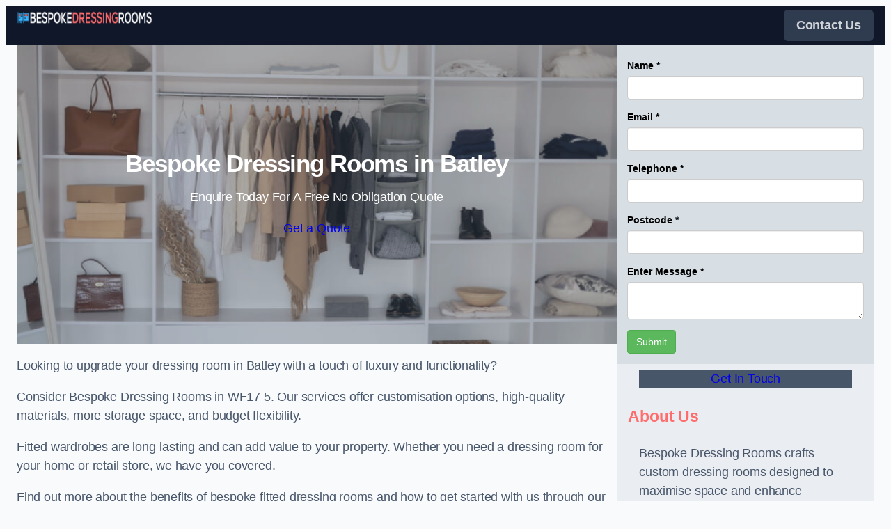

--- FILE ---
content_type: text/css
request_url: https://bespokedressingrooms.co.uk/wp-content/plugins/az-lists/az.css?ver=6.9
body_size: 518
content:
.lst-crds {
    display: flex;
    flex-direction: row;
    flex-wrap: wrap;
}

.lst-crds .lst__el {
    display: flex;
    width: 100%;
    max-width: 100%;
    flex-basis: 100%;
    padding: 0 .5rem;
    margin-bottom: 1rem;
}

@media screen and (min-width: 480px) and (max-width: 639px) {
    .lst-crds--3 .lst__el,
    .lst-crds--4 .lst__el {
        flex-basis: 50%;
    }
}

@media screen and (min-width: 640px) {
    .lst-crds--3 .lst__el,
    .lst-crds--4 .lst__el {
        flex-basis: 33.3333%;
    }
}

@media screen and (min-width: 480px) {
    .lst-crds--2 .lst__el {
        flex-basis: 50%;
    }
}

@media screen and (min-width: 960px) {
    .lst-crds--3 .lst__el {
        flex-basis: 33.3333%;
    }
}

@media screen and (min-width: 960px) {
    .lst-crds--4 .lst__el {
        flex-basis: 25%;
    }
}

.lst--2,
.lst--3 {
    display: flex;
    flex-direction: row;
    flex-wrap: wrap;
}

.lst--2 .lst__el,
.lst--3 .lst__el {
    flex-basis: 100%;
}

@media screen and (min-width: 480px) {
    .lst--2 .lst__el {
        flex-basis: 50%;
    }
}

@media screen and (min-width: 480px) {
    .lst--3 .lst__el {
        flex-basis: 33.3333%;
    }
}

.lst {
    margin: 0 0 1.5rem;
    padding: 0;
    list-style: none;
}

.lst--us {
    list-style: none;
}

.lst--us .lst__el {
    padding: .25rem 0;
}

.lst--us .lst__el a {
    display: block;
}

.lst--us a {
    position: relative;
    color: inherit;
    opacity: .87;
    padding: 0 .75em;
}

.lst--us a::before {
    content: '';
    position: absolute;
    top: 50%;
    left: 0;
    margin: auto;
    display: block;
    width: .375rem;
    height: .375rem;
    border-radius: .375rem;
    color: inherit;
    background-color: currentColor;
    transform: translate3d(0,-50%,0);
    opacity: .25;
    transition: opacity 300ms ease-in-out;
}

.lst--us a:hover,
.lst--us a:focus {
    opacity: 1;
    transform: translate3d(.75rem, 0, 0);
}

.lst--us a:visited {
    color: inherit;
}

.lst--us a:hover::before,
.lst--us a:focus::before {
    opacity: 1;
}

.lst__el {
    display: block;
    width: 100%;
    max-width: 100%;
}

.lst__el a {
    text-decoration: none;
    transition: opacity 300ms ease-in-out, transform 300ms ease-in-out;
}

.lst__el a:hover,
.lst__el a:focus {
    color: #3FBEFC;
}

.lst-crd {
    display: flex;
    width: 100%;
    max-width: 100%;
    flex-direction: column;
    flex-wrap: wrap;
    color: #FFF;
    background-color: #0D1522;
    border-radius: .375em;
    overflow: hidden;
    padding: .25rem .25rem 0;
}

.lst-crd:hover, .lst-crd:focus {
    transform: scale(1.05);
    box-shadow: 0 1px 3px 5px rgba(0, 0, 0, 0.1);
}

.lst-crd-tl {
    box-sizing: border-box;
    padding: .75em 1.5em;
    font-size: .75rem;
    line-height: 1rem;
    display: block;
    text-align: center;
    color: inherit;
    font-weight: bold;
    text-transform: uppercase;
    order: 2;
}

.lst-crd-md {
    position: relative;
    display: flex;
    flex-direction: row;
    flex-wrap: wrap;
    border-radius: .375em;
    padding-top: 56.25%;
    width: 100%;
    max-width: 100%;
    height: auto;
    margin: 0;
    overflow: hidden;
    background-color: #FFF;
    order: 1;
}

.lst-crd-md::before {
    content: attr(data-title);
    display: flex;
    justify-content: center;
    align-items: center;
    text-align: center;
    color: #FFFFFF;
    background-color: transparent;
    font-size: .875rem;
    line-height: 1.25rem;
    font-weight: bold;
    text-transform: uppercase;
    z-index: 1;
    width: 100%;
    max-width: 12rem;
    height: 100%;
    transform: scale(0);
}

.lst-crd-md::after {
    content: '';
    display: block;
    background-color: transparent;
    background: linear-gradient(to left, transparent, #000 50%, #000);
    z-index: 0;
    will-change: transform;
    width: 15rem;
    height: 15rem;
    transform: rotate(45deg) scale(.75);
}

.lst-crd-md::before,
.lst-crd-md::after {
    position: absolute;
    top: 0;
    right: 0;
    bottom: 0;
    left: 0;
    margin: auto;
    opacity: 0;
    transition: transform 150ms ease-in, opacity 150ms ease-in;
}

.lst-crd:hover .lst-crd-md::after,
.lst-crd:focus .lst-crd-md::after {
    transform: rotate(-45deg) scale(1);
    opacity: .67;
}

.lst-crd:hover .lst-crd-md::before,
.lst-crd:focus .lst-crd-md::before {
    transform: scale(1);
    opacity: 1;
}

.lst-crd:hover .lst-crd-md__img {
    filter: blur(.25rem);
}

.lst-crd-md__img {
    position: absolute;
    top: 0;
    right: 0;
    bottom: 0;
    left: 0;
    margin: auto;
    max-width: 100%;
    height: auto;
}

--- FILE ---
content_type: text/javascript
request_url: https://bespokedressingrooms.co.uk/wp-includes/js/dist/script-modules/interactivity/debug.js?ver=c88277fef077071034f8
body_size: 25651
content:
/******/ var __webpack_modules__ = ({

/***/ 622:
/***/ ((__unused_webpack_module, __webpack_exports__, __webpack_require__) => {

/* harmony export */ __webpack_require__.d(__webpack_exports__, {
/* harmony export */   FK: () => (/* binding */ k),
/* harmony export */   Ob: () => (/* binding */ K),
/* harmony export */   Qv: () => (/* binding */ J),
/* harmony export */   XX: () => (/* binding */ G),
/* harmony export */   fF: () => (/* binding */ l),
/* harmony export */   h: () => (/* binding */ _),
/* harmony export */   q6: () => (/* binding */ Q),
/* harmony export */   uA: () => (/* binding */ x),
/* harmony export */   zO: () => (/* binding */ t)
/* harmony export */ });
/* unused harmony exports createElement, createRef, toChildArray */
var n,l,u,t,i,r,o,e,f,c,s,a,h,p={},v=[],y=/acit|ex(?:s|g|n|p|$)|rph|grid|ows|mnc|ntw|ine[ch]|zoo|^ord|itera/i,w=Array.isArray;function d(n,l){for(var u in l)n[u]=l[u];return n}function g(n){n&&n.parentNode&&n.parentNode.removeChild(n)}function _(l,u,t){var i,r,o,e={};for(o in u)"key"==o?i=u[o]:"ref"==o?r=u[o]:e[o]=u[o];if(arguments.length>2&&(e.children=arguments.length>3?n.call(arguments,2):t),"function"==typeof l&&null!=l.defaultProps)for(o in l.defaultProps)void 0===e[o]&&(e[o]=l.defaultProps[o]);return m(l,e,i,r,null)}function m(n,t,i,r,o){var e={type:n,props:t,key:i,ref:r,__k:null,__:null,__b:0,__e:null,__c:null,constructor:void 0,__v:null==o?++u:o,__i:-1,__u:0};return null==o&&null!=l.vnode&&l.vnode(e),e}function b(){return{current:null}}function k(n){return n.children}function x(n,l){this.props=n,this.context=l}function S(n,l){if(null==l)return n.__?S(n.__,n.__i+1):null;for(var u;l<n.__k.length;l++)if(null!=(u=n.__k[l])&&null!=u.__e)return u.__e;return"function"==typeof n.type?S(n):null}function C(n){var l,u;if(null!=(n=n.__)&&null!=n.__c){for(n.__e=n.__c.base=null,l=0;l<n.__k.length;l++)if(null!=(u=n.__k[l])&&null!=u.__e){n.__e=n.__c.base=u.__e;break}return C(n)}}function M(n){(!n.__d&&(n.__d=!0)&&i.push(n)&&!$.__r++||r!=l.debounceRendering)&&((r=l.debounceRendering)||o)($)}function $(){for(var n,u,t,r,o,f,c,s=1;i.length;)i.length>s&&i.sort(e),n=i.shift(),s=i.length,n.__d&&(t=void 0,r=void 0,o=(r=(u=n).__v).__e,f=[],c=[],u.__P&&((t=d({},r)).__v=r.__v+1,l.vnode&&l.vnode(t),O(u.__P,t,r,u.__n,u.__P.namespaceURI,32&r.__u?[o]:null,f,null==o?S(r):o,!!(32&r.__u),c),t.__v=r.__v,t.__.__k[t.__i]=t,N(f,t,c),r.__e=r.__=null,t.__e!=o&&C(t)));$.__r=0}function I(n,l,u,t,i,r,o,e,f,c,s){var a,h,y,w,d,g,_,m=t&&t.__k||v,b=l.length;for(f=P(u,l,m,f,b),a=0;a<b;a++)null!=(y=u.__k[a])&&(h=-1==y.__i?p:m[y.__i]||p,y.__i=a,g=O(n,y,h,i,r,o,e,f,c,s),w=y.__e,y.ref&&h.ref!=y.ref&&(h.ref&&B(h.ref,null,y),s.push(y.ref,y.__c||w,y)),null==d&&null!=w&&(d=w),(_=!!(4&y.__u))||h.__k===y.__k?f=A(y,f,n,_):"function"==typeof y.type&&void 0!==g?f=g:w&&(f=w.nextSibling),y.__u&=-7);return u.__e=d,f}function P(n,l,u,t,i){var r,o,e,f,c,s=u.length,a=s,h=0;for(n.__k=new Array(i),r=0;r<i;r++)null!=(o=l[r])&&"boolean"!=typeof o&&"function"!=typeof o?(f=r+h,(o=n.__k[r]="string"==typeof o||"number"==typeof o||"bigint"==typeof o||o.constructor==String?m(null,o,null,null,null):w(o)?m(k,{children:o},null,null,null):null==o.constructor&&o.__b>0?m(o.type,o.props,o.key,o.ref?o.ref:null,o.__v):o).__=n,o.__b=n.__b+1,e=null,-1!=(c=o.__i=L(o,u,f,a))&&(a--,(e=u[c])&&(e.__u|=2)),null==e||null==e.__v?(-1==c&&(i>s?h--:i<s&&h++),"function"!=typeof o.type&&(o.__u|=4)):c!=f&&(c==f-1?h--:c==f+1?h++:(c>f?h--:h++,o.__u|=4))):n.__k[r]=null;if(a)for(r=0;r<s;r++)null!=(e=u[r])&&0==(2&e.__u)&&(e.__e==t&&(t=S(e)),D(e,e));return t}function A(n,l,u,t){var i,r;if("function"==typeof n.type){for(i=n.__k,r=0;i&&r<i.length;r++)i[r]&&(i[r].__=n,l=A(i[r],l,u,t));return l}n.__e!=l&&(t&&(l&&n.type&&!l.parentNode&&(l=S(n)),u.insertBefore(n.__e,l||null)),l=n.__e);do{l=l&&l.nextSibling}while(null!=l&&8==l.nodeType);return l}function H(n,l){return l=l||[],null==n||"boolean"==typeof n||(w(n)?n.some(function(n){H(n,l)}):l.push(n)),l}function L(n,l,u,t){var i,r,o,e=n.key,f=n.type,c=l[u],s=null!=c&&0==(2&c.__u);if(null===c&&null==n.key||s&&e==c.key&&f==c.type)return u;if(t>(s?1:0))for(i=u-1,r=u+1;i>=0||r<l.length;)if(null!=(c=l[o=i>=0?i--:r++])&&0==(2&c.__u)&&e==c.key&&f==c.type)return o;return-1}function T(n,l,u){"-"==l[0]?n.setProperty(l,null==u?"":u):n[l]=null==u?"":"number"!=typeof u||y.test(l)?u:u+"px"}function j(n,l,u,t,i){var r,o;n:if("style"==l)if("string"==typeof u)n.style.cssText=u;else{if("string"==typeof t&&(n.style.cssText=t=""),t)for(l in t)u&&l in u||T(n.style,l,"");if(u)for(l in u)t&&u[l]==t[l]||T(n.style,l,u[l])}else if("o"==l[0]&&"n"==l[1])r=l!=(l=l.replace(f,"$1")),o=l.toLowerCase(),l=o in n||"onFocusOut"==l||"onFocusIn"==l?o.slice(2):l.slice(2),n.l||(n.l={}),n.l[l+r]=u,u?t?u.u=t.u:(u.u=c,n.addEventListener(l,r?a:s,r)):n.removeEventListener(l,r?a:s,r);else{if("http://www.w3.org/2000/svg"==i)l=l.replace(/xlink(H|:h)/,"h").replace(/sName$/,"s");else if("width"!=l&&"height"!=l&&"href"!=l&&"list"!=l&&"form"!=l&&"tabIndex"!=l&&"download"!=l&&"rowSpan"!=l&&"colSpan"!=l&&"role"!=l&&"popover"!=l&&l in n)try{n[l]=null==u?"":u;break n}catch(n){}"function"==typeof u||(null==u||!1===u&&"-"!=l[4]?n.removeAttribute(l):n.setAttribute(l,"popover"==l&&1==u?"":u))}}function F(n){return function(u){if(this.l){var t=this.l[u.type+n];if(null==u.t)u.t=c++;else if(u.t<t.u)return;return t(l.event?l.event(u):u)}}}function O(n,u,t,i,r,o,e,f,c,s){var a,h,p,v,y,_,m,b,S,C,M,$,P,A,H,L,T,j=u.type;if(null!=u.constructor)return null;128&t.__u&&(c=!!(32&t.__u),o=[f=u.__e=t.__e]),(a=l.__b)&&a(u);n:if("function"==typeof j)try{if(b=u.props,S="prototype"in j&&j.prototype.render,C=(a=j.contextType)&&i[a.__c],M=a?C?C.props.value:a.__:i,t.__c?m=(h=u.__c=t.__c).__=h.__E:(S?u.__c=h=new j(b,M):(u.__c=h=new x(b,M),h.constructor=j,h.render=E),C&&C.sub(h),h.props=b,h.state||(h.state={}),h.context=M,h.__n=i,p=h.__d=!0,h.__h=[],h._sb=[]),S&&null==h.__s&&(h.__s=h.state),S&&null!=j.getDerivedStateFromProps&&(h.__s==h.state&&(h.__s=d({},h.__s)),d(h.__s,j.getDerivedStateFromProps(b,h.__s))),v=h.props,y=h.state,h.__v=u,p)S&&null==j.getDerivedStateFromProps&&null!=h.componentWillMount&&h.componentWillMount(),S&&null!=h.componentDidMount&&h.__h.push(h.componentDidMount);else{if(S&&null==j.getDerivedStateFromProps&&b!==v&&null!=h.componentWillReceiveProps&&h.componentWillReceiveProps(b,M),!h.__e&&null!=h.shouldComponentUpdate&&!1===h.shouldComponentUpdate(b,h.__s,M)||u.__v==t.__v){for(u.__v!=t.__v&&(h.props=b,h.state=h.__s,h.__d=!1),u.__e=t.__e,u.__k=t.__k,u.__k.some(function(n){n&&(n.__=u)}),$=0;$<h._sb.length;$++)h.__h.push(h._sb[$]);h._sb=[],h.__h.length&&e.push(h);break n}null!=h.componentWillUpdate&&h.componentWillUpdate(b,h.__s,M),S&&null!=h.componentDidUpdate&&h.__h.push(function(){h.componentDidUpdate(v,y,_)})}if(h.context=M,h.props=b,h.__P=n,h.__e=!1,P=l.__r,A=0,S){for(h.state=h.__s,h.__d=!1,P&&P(u),a=h.render(h.props,h.state,h.context),H=0;H<h._sb.length;H++)h.__h.push(h._sb[H]);h._sb=[]}else do{h.__d=!1,P&&P(u),a=h.render(h.props,h.state,h.context),h.state=h.__s}while(h.__d&&++A<25);h.state=h.__s,null!=h.getChildContext&&(i=d(d({},i),h.getChildContext())),S&&!p&&null!=h.getSnapshotBeforeUpdate&&(_=h.getSnapshotBeforeUpdate(v,y)),L=a,null!=a&&a.type===k&&null==a.key&&(L=V(a.props.children)),f=I(n,w(L)?L:[L],u,t,i,r,o,e,f,c,s),h.base=u.__e,u.__u&=-161,h.__h.length&&e.push(h),m&&(h.__E=h.__=null)}catch(n){if(u.__v=null,c||null!=o)if(n.then){for(u.__u|=c?160:128;f&&8==f.nodeType&&f.nextSibling;)f=f.nextSibling;o[o.indexOf(f)]=null,u.__e=f}else{for(T=o.length;T--;)g(o[T]);z(u)}else u.__e=t.__e,u.__k=t.__k,n.then||z(u);l.__e(n,u,t)}else null==o&&u.__v==t.__v?(u.__k=t.__k,u.__e=t.__e):f=u.__e=q(t.__e,u,t,i,r,o,e,c,s);return(a=l.diffed)&&a(u),128&u.__u?void 0:f}function z(n){n&&n.__c&&(n.__c.__e=!0),n&&n.__k&&n.__k.forEach(z)}function N(n,u,t){for(var i=0;i<t.length;i++)B(t[i],t[++i],t[++i]);l.__c&&l.__c(u,n),n.some(function(u){try{n=u.__h,u.__h=[],n.some(function(n){n.call(u)})}catch(n){l.__e(n,u.__v)}})}function V(n){return"object"!=typeof n||null==n||n.__b&&n.__b>0?n:w(n)?n.map(V):d({},n)}function q(u,t,i,r,o,e,f,c,s){var a,h,v,y,d,_,m,b=i.props,k=t.props,x=t.type;if("svg"==x?o="http://www.w3.org/2000/svg":"math"==x?o="http://www.w3.org/1998/Math/MathML":o||(o="http://www.w3.org/1999/xhtml"),null!=e)for(a=0;a<e.length;a++)if((d=e[a])&&"setAttribute"in d==!!x&&(x?d.localName==x:3==d.nodeType)){u=d,e[a]=null;break}if(null==u){if(null==x)return document.createTextNode(k);u=document.createElementNS(o,x,k.is&&k),c&&(l.__m&&l.__m(t,e),c=!1),e=null}if(null==x)b===k||c&&u.data==k||(u.data=k);else{if(e=e&&n.call(u.childNodes),b=i.props||p,!c&&null!=e)for(b={},a=0;a<u.attributes.length;a++)b[(d=u.attributes[a]).name]=d.value;for(a in b)if(d=b[a],"children"==a);else if("dangerouslySetInnerHTML"==a)v=d;else if(!(a in k)){if("value"==a&&"defaultValue"in k||"checked"==a&&"defaultChecked"in k)continue;j(u,a,null,d,o)}for(a in k)d=k[a],"children"==a?y=d:"dangerouslySetInnerHTML"==a?h=d:"value"==a?_=d:"checked"==a?m=d:c&&"function"!=typeof d||b[a]===d||j(u,a,d,b[a],o);if(h)c||v&&(h.__html==v.__html||h.__html==u.innerHTML)||(u.innerHTML=h.__html),t.__k=[];else if(v&&(u.innerHTML=""),I("template"==t.type?u.content:u,w(y)?y:[y],t,i,r,"foreignObject"==x?"http://www.w3.org/1999/xhtml":o,e,f,e?e[0]:i.__k&&S(i,0),c,s),null!=e)for(a=e.length;a--;)g(e[a]);c||(a="value","progress"==x&&null==_?u.removeAttribute("value"):null!=_&&(_!==u[a]||"progress"==x&&!_||"option"==x&&_!=b[a])&&j(u,a,_,b[a],o),a="checked",null!=m&&m!=u[a]&&j(u,a,m,b[a],o))}return u}function B(n,u,t){try{if("function"==typeof n){var i="function"==typeof n.__u;i&&n.__u(),i&&null==u||(n.__u=n(u))}else n.current=u}catch(n){l.__e(n,t)}}function D(n,u,t){var i,r;if(l.unmount&&l.unmount(n),(i=n.ref)&&(i.current&&i.current!=n.__e||B(i,null,u)),null!=(i=n.__c)){if(i.componentWillUnmount)try{i.componentWillUnmount()}catch(n){l.__e(n,u)}i.base=i.__P=null}if(i=n.__k)for(r=0;r<i.length;r++)i[r]&&D(i[r],u,t||"function"!=typeof n.type);t||g(n.__e),n.__c=n.__=n.__e=void 0}function E(n,l,u){return this.constructor(n,u)}function G(u,t,i){var r,o,e,f;t==document&&(t=document.documentElement),l.__&&l.__(u,t),o=(r="function"==typeof i)?null:i&&i.__k||t.__k,e=[],f=[],O(t,u=(!r&&i||t).__k=_(k,null,[u]),o||p,p,t.namespaceURI,!r&&i?[i]:o?null:t.firstChild?n.call(t.childNodes):null,e,!r&&i?i:o?o.__e:t.firstChild,r,f),N(e,u,f)}function J(n,l){G(n,l,J)}function K(l,u,t){var i,r,o,e,f=d({},l.props);for(o in l.type&&l.type.defaultProps&&(e=l.type.defaultProps),u)"key"==o?i=u[o]:"ref"==o?r=u[o]:f[o]=void 0===u[o]&&null!=e?e[o]:u[o];return arguments.length>2&&(f.children=arguments.length>3?n.call(arguments,2):t),m(l.type,f,i||l.key,r||l.ref,null)}function Q(n){function l(n){var u,t;return this.getChildContext||(u=new Set,(t={})[l.__c]=this,this.getChildContext=function(){return t},this.componentWillUnmount=function(){u=null},this.shouldComponentUpdate=function(n){this.props.value!=n.value&&u.forEach(function(n){n.__e=!0,M(n)})},this.sub=function(n){u.add(n);var l=n.componentWillUnmount;n.componentWillUnmount=function(){u&&u.delete(n),l&&l.call(n)}}),n.children}return l.__c="__cC"+h++,l.__=n,l.Provider=l.__l=(l.Consumer=function(n,l){return n.children(l)}).contextType=l,l}n=v.slice,l={__e:function(n,l,u,t){for(var i,r,o;l=l.__;)if((i=l.__c)&&!i.__)try{if((r=i.constructor)&&null!=r.getDerivedStateFromError&&(i.setState(r.getDerivedStateFromError(n)),o=i.__d),null!=i.componentDidCatch&&(i.componentDidCatch(n,t||{}),o=i.__d),o)return i.__E=i}catch(l){n=l}throw n}},u=0,t=function(n){return null!=n&&null==n.constructor},x.prototype.setState=function(n,l){var u;u=null!=this.__s&&this.__s!=this.state?this.__s:this.__s=d({},this.state),"function"==typeof n&&(n=n(d({},u),this.props)),n&&d(u,n),null!=n&&this.__v&&(l&&this._sb.push(l),M(this))},x.prototype.forceUpdate=function(n){this.__v&&(this.__e=!0,n&&this.__h.push(n),M(this))},x.prototype.render=k,i=[],o="function"==typeof Promise?Promise.prototype.then.bind(Promise.resolve()):setTimeout,e=function(n,l){return n.__v.__b-l.__v.__b},$.__r=0,f=/(PointerCapture)$|Capture$/i,c=0,s=F(!1),a=F(!0),h=0;


/***/ }),

/***/ 676:
/***/ ((__unused_webpack_module, __webpack_exports__, __webpack_require__) => {


// EXPORTS
__webpack_require__.d(__webpack_exports__, {
  zj: () => (/* reexport */ getConfig),
  SD: () => (/* reexport */ getContext),
  V6: () => (/* reexport */ getElement),
  $K: () => (/* reexport */ getServerContext),
  vT: () => (/* reexport */ getServerState),
  jb: () => (/* binding */ privateApis),
  yT: () => (/* reexport */ splitTask),
  M_: () => (/* reexport */ store),
  hb: () => (/* reexport */ useCallback),
  vJ: () => (/* reexport */ useEffect),
  ip: () => (/* reexport */ useInit),
  Nf: () => (/* reexport */ useLayoutEffect),
  Kr: () => (/* reexport */ useMemo),
  li: () => (/* reexport */ A),
  J0: () => (/* reexport */ d),
  FH: () => (/* reexport */ useWatch),
  v4: () => (/* reexport */ withScope),
  mh: () => (/* reexport */ withSyncEvent)
});

// EXTERNAL MODULE: ./node_modules/preact/dist/preact.module.js
var preact_module = __webpack_require__(622);
;// ./node_modules/preact/hooks/dist/hooks.module.js
var hooks_module_t,r,hooks_module_u,i,hooks_module_o=0,hooks_module_f=[],hooks_module_c=preact_module/* options */.fF,e=hooks_module_c.__b,a=hooks_module_c.__r,v=hooks_module_c.diffed,l=hooks_module_c.__c,m=hooks_module_c.unmount,s=hooks_module_c.__;function p(n,t){hooks_module_c.__h&&hooks_module_c.__h(r,n,hooks_module_o||t),hooks_module_o=0;var u=r.__H||(r.__H={__:[],__h:[]});return n>=u.__.length&&u.__.push({}),u.__[n]}function d(n){return hooks_module_o=1,h(D,n)}function h(n,u,i){var o=p(hooks_module_t++,2);if(o.t=n,!o.__c&&(o.__=[i?i(u):D(void 0,u),function(n){var t=o.__N?o.__N[0]:o.__[0],r=o.t(t,n);t!==r&&(o.__N=[r,o.__[1]],o.__c.setState({}))}],o.__c=r,!r.__f)){var f=function(n,t,r){if(!o.__c.__H)return!0;var u=o.__c.__H.__.filter(function(n){return!!n.__c});if(u.every(function(n){return!n.__N}))return!c||c.call(this,n,t,r);var i=o.__c.props!==n;return u.forEach(function(n){if(n.__N){var t=n.__[0];n.__=n.__N,n.__N=void 0,t!==n.__[0]&&(i=!0)}}),c&&c.call(this,n,t,r)||i};r.__f=!0;var c=r.shouldComponentUpdate,e=r.componentWillUpdate;r.componentWillUpdate=function(n,t,r){if(this.__e){var u=c;c=void 0,f(n,t,r),c=u}e&&e.call(this,n,t,r)},r.shouldComponentUpdate=f}return o.__N||o.__}function y(n,u){var i=p(hooks_module_t++,3);!hooks_module_c.__s&&C(i.__H,u)&&(i.__=n,i.u=u,r.__H.__h.push(i))}function _(n,u){var i=p(hooks_module_t++,4);!hooks_module_c.__s&&C(i.__H,u)&&(i.__=n,i.u=u,r.__h.push(i))}function A(n){return hooks_module_o=5,T(function(){return{current:n}},[])}function F(n,t,r){hooks_module_o=6,_(function(){if("function"==typeof n){var r=n(t());return function(){n(null),r&&"function"==typeof r&&r()}}if(n)return n.current=t(),function(){return n.current=null}},null==r?r:r.concat(n))}function T(n,r){var u=p(hooks_module_t++,7);return C(u.__H,r)&&(u.__=n(),u.__H=r,u.__h=n),u.__}function q(n,t){return hooks_module_o=8,T(function(){return n},t)}function x(n){var u=r.context[n.__c],i=p(hooks_module_t++,9);return i.c=n,u?(null==i.__&&(i.__=!0,u.sub(r)),u.props.value):n.__}function P(n,t){hooks_module_c.useDebugValue&&hooks_module_c.useDebugValue(t?t(n):n)}function b(n){var u=p(hooks_module_t++,10),i=d();return u.__=n,r.componentDidCatch||(r.componentDidCatch=function(n,t){u.__&&u.__(n,t),i[1](n)}),[i[0],function(){i[1](void 0)}]}function g(){var n=p(hooks_module_t++,11);if(!n.__){for(var u=r.__v;null!==u&&!u.__m&&null!==u.__;)u=u.__;var i=u.__m||(u.__m=[0,0]);n.__="P"+i[0]+"-"+i[1]++}return n.__}function j(){for(var n;n=hooks_module_f.shift();)if(n.__P&&n.__H)try{n.__H.__h.forEach(z),n.__H.__h.forEach(B),n.__H.__h=[]}catch(t){n.__H.__h=[],hooks_module_c.__e(t,n.__v)}}hooks_module_c.__b=function(n){r=null,e&&e(n)},hooks_module_c.__=function(n,t){n&&t.__k&&t.__k.__m&&(n.__m=t.__k.__m),s&&s(n,t)},hooks_module_c.__r=function(n){a&&a(n),hooks_module_t=0;var i=(r=n.__c).__H;i&&(hooks_module_u===r?(i.__h=[],r.__h=[],i.__.forEach(function(n){n.__N&&(n.__=n.__N),n.u=n.__N=void 0})):(i.__h.forEach(z),i.__h.forEach(B),i.__h=[],hooks_module_t=0)),hooks_module_u=r},hooks_module_c.diffed=function(n){v&&v(n);var t=n.__c;t&&t.__H&&(t.__H.__h.length&&(1!==hooks_module_f.push(t)&&i===hooks_module_c.requestAnimationFrame||((i=hooks_module_c.requestAnimationFrame)||w)(j)),t.__H.__.forEach(function(n){n.u&&(n.__H=n.u),n.u=void 0})),hooks_module_u=r=null},hooks_module_c.__c=function(n,t){t.some(function(n){try{n.__h.forEach(z),n.__h=n.__h.filter(function(n){return!n.__||B(n)})}catch(r){t.some(function(n){n.__h&&(n.__h=[])}),t=[],hooks_module_c.__e(r,n.__v)}}),l&&l(n,t)},hooks_module_c.unmount=function(n){m&&m(n);var t,r=n.__c;r&&r.__H&&(r.__H.__.forEach(function(n){try{z(n)}catch(n){t=n}}),r.__H=void 0,t&&hooks_module_c.__e(t,r.__v))};var k="function"==typeof requestAnimationFrame;function w(n){var t,r=function(){clearTimeout(u),k&&cancelAnimationFrame(t),setTimeout(n)},u=setTimeout(r,35);k&&(t=requestAnimationFrame(r))}function z(n){var t=r,u=n.__c;"function"==typeof u&&(n.__c=void 0,u()),r=t}function B(n){var t=r;n.__c=n.__(),r=t}function C(n,t){return!n||n.length!==t.length||t.some(function(t,r){return t!==n[r]})}function D(n,t){return"function"==typeof t?t(n):t}

;// ./node_modules/@preact/signals-core/dist/signals-core.module.js
var signals_core_module_i=Symbol.for("preact-signals");function signals_core_module_t(){if(!(signals_core_module_s>1)){var i,t=!1;while(void 0!==signals_core_module_h){var r=signals_core_module_h;signals_core_module_h=void 0;signals_core_module_f++;while(void 0!==r){var o=r.o;r.o=void 0;r.f&=-3;if(!(8&r.f)&&signals_core_module_c(r))try{r.c()}catch(r){if(!t){i=r;t=!0}}r=o}}signals_core_module_f=0;signals_core_module_s--;if(t)throw i}else signals_core_module_s--}function signals_core_module_r(i){if(signals_core_module_s>0)return i();signals_core_module_s++;try{return i()}finally{signals_core_module_t()}}var signals_core_module_o=void 0;function n(i){var t=signals_core_module_o;signals_core_module_o=void 0;try{return i()}finally{signals_core_module_o=t}}var signals_core_module_h=void 0,signals_core_module_s=0,signals_core_module_f=0,signals_core_module_v=0;function signals_core_module_e(i){if(void 0!==signals_core_module_o){var t=i.n;if(void 0===t||t.t!==signals_core_module_o){t={i:0,S:i,p:signals_core_module_o.s,n:void 0,t:signals_core_module_o,e:void 0,x:void 0,r:t};if(void 0!==signals_core_module_o.s)signals_core_module_o.s.n=t;signals_core_module_o.s=t;i.n=t;if(32&signals_core_module_o.f)i.S(t);return t}else if(-1===t.i){t.i=0;if(void 0!==t.n){t.n.p=t.p;if(void 0!==t.p)t.p.n=t.n;t.p=signals_core_module_o.s;t.n=void 0;signals_core_module_o.s.n=t;signals_core_module_o.s=t}return t}}}function signals_core_module_u(i,t){this.v=i;this.i=0;this.n=void 0;this.t=void 0;this.W=null==t?void 0:t.watched;this.Z=null==t?void 0:t.unwatched;this.name=null==t?void 0:t.name}signals_core_module_u.prototype.brand=signals_core_module_i;signals_core_module_u.prototype.h=function(){return!0};signals_core_module_u.prototype.S=function(i){var t=this,r=this.t;if(r!==i&&void 0===i.e){i.x=r;this.t=i;if(void 0!==r)r.e=i;else n(function(){var i;null==(i=t.W)||i.call(t)})}};signals_core_module_u.prototype.U=function(i){var t=this;if(void 0!==this.t){var r=i.e,o=i.x;if(void 0!==r){r.x=o;i.e=void 0}if(void 0!==o){o.e=r;i.x=void 0}if(i===this.t){this.t=o;if(void 0===o)n(function(){var i;null==(i=t.Z)||i.call(t)})}}};signals_core_module_u.prototype.subscribe=function(i){var t=this;return E(function(){var r=t.value,n=signals_core_module_o;signals_core_module_o=void 0;try{i(r)}finally{signals_core_module_o=n}},{name:"sub"})};signals_core_module_u.prototype.valueOf=function(){return this.value};signals_core_module_u.prototype.toString=function(){return this.value+""};signals_core_module_u.prototype.toJSON=function(){return this.value};signals_core_module_u.prototype.peek=function(){var i=signals_core_module_o;signals_core_module_o=void 0;try{return this.value}finally{signals_core_module_o=i}};Object.defineProperty(signals_core_module_u.prototype,"value",{get:function(){var i=signals_core_module_e(this);if(void 0!==i)i.i=this.i;return this.v},set:function(i){if(i!==this.v){if(signals_core_module_f>100)throw new Error("Cycle detected");this.v=i;this.i++;signals_core_module_v++;signals_core_module_s++;try{for(var r=this.t;void 0!==r;r=r.x)r.t.N()}finally{signals_core_module_t()}}}});function signals_core_module_d(i,t){return new signals_core_module_u(i,t)}function signals_core_module_c(i){for(var t=i.s;void 0!==t;t=t.n)if(t.S.i!==t.i||!t.S.h()||t.S.i!==t.i)return!0;return!1}function signals_core_module_a(i){for(var t=i.s;void 0!==t;t=t.n){var r=t.S.n;if(void 0!==r)t.r=r;t.S.n=t;t.i=-1;if(void 0===t.n){i.s=t;break}}}function signals_core_module_l(i){var t=i.s,r=void 0;while(void 0!==t){var o=t.p;if(-1===t.i){t.S.U(t);if(void 0!==o)o.n=t.n;if(void 0!==t.n)t.n.p=o}else r=t;t.S.n=t.r;if(void 0!==t.r)t.r=void 0;t=o}i.s=r}function signals_core_module_y(i,t){signals_core_module_u.call(this,void 0);this.x=i;this.s=void 0;this.g=signals_core_module_v-1;this.f=4;this.W=null==t?void 0:t.watched;this.Z=null==t?void 0:t.unwatched;this.name=null==t?void 0:t.name}signals_core_module_y.prototype=new signals_core_module_u;signals_core_module_y.prototype.h=function(){this.f&=-3;if(1&this.f)return!1;if(32==(36&this.f))return!0;this.f&=-5;if(this.g===signals_core_module_v)return!0;this.g=signals_core_module_v;this.f|=1;if(this.i>0&&!signals_core_module_c(this)){this.f&=-2;return!0}var i=signals_core_module_o;try{signals_core_module_a(this);signals_core_module_o=this;var t=this.x();if(16&this.f||this.v!==t||0===this.i){this.v=t;this.f&=-17;this.i++}}catch(i){this.v=i;this.f|=16;this.i++}signals_core_module_o=i;signals_core_module_l(this);this.f&=-2;return!0};signals_core_module_y.prototype.S=function(i){if(void 0===this.t){this.f|=36;for(var t=this.s;void 0!==t;t=t.n)t.S.S(t)}signals_core_module_u.prototype.S.call(this,i)};signals_core_module_y.prototype.U=function(i){if(void 0!==this.t){signals_core_module_u.prototype.U.call(this,i);if(void 0===this.t){this.f&=-33;for(var t=this.s;void 0!==t;t=t.n)t.S.U(t)}}};signals_core_module_y.prototype.N=function(){if(!(2&this.f)){this.f|=6;for(var i=this.t;void 0!==i;i=i.x)i.t.N()}};Object.defineProperty(signals_core_module_y.prototype,"value",{get:function(){if(1&this.f)throw new Error("Cycle detected");var i=signals_core_module_e(this);this.h();if(void 0!==i)i.i=this.i;if(16&this.f)throw this.v;return this.v}});function signals_core_module_w(i,t){return new signals_core_module_y(i,t)}function signals_core_module_(i){var r=i.u;i.u=void 0;if("function"==typeof r){signals_core_module_s++;var n=signals_core_module_o;signals_core_module_o=void 0;try{r()}catch(t){i.f&=-2;i.f|=8;signals_core_module_b(i);throw t}finally{signals_core_module_o=n;signals_core_module_t()}}}function signals_core_module_b(i){for(var t=i.s;void 0!==t;t=t.n)t.S.U(t);i.x=void 0;i.s=void 0;signals_core_module_(i)}function signals_core_module_g(i){if(signals_core_module_o!==this)throw new Error("Out-of-order effect");signals_core_module_l(this);signals_core_module_o=i;this.f&=-2;if(8&this.f)signals_core_module_b(this);signals_core_module_t()}function signals_core_module_p(i,t){this.x=i;this.u=void 0;this.s=void 0;this.o=void 0;this.f=32;this.name=null==t?void 0:t.name}signals_core_module_p.prototype.c=function(){var i=this.S();try{if(8&this.f)return;if(void 0===this.x)return;var t=this.x();if("function"==typeof t)this.u=t}finally{i()}};signals_core_module_p.prototype.S=function(){if(1&this.f)throw new Error("Cycle detected");this.f|=1;this.f&=-9;signals_core_module_(this);signals_core_module_a(this);signals_core_module_s++;var i=signals_core_module_o;signals_core_module_o=this;return signals_core_module_g.bind(this,i)};signals_core_module_p.prototype.N=function(){if(!(2&this.f)){this.f|=2;this.o=signals_core_module_h;signals_core_module_h=this}};signals_core_module_p.prototype.d=function(){this.f|=8;if(!(1&this.f))signals_core_module_b(this)};signals_core_module_p.prototype.dispose=function(){this.d()};function E(i,t){var r=new signals_core_module_p(i,t);try{r.c()}catch(i){r.d();throw i}var o=r.d.bind(r);o[Symbol.dispose]=o;return o}
;// ./node_modules/@preact/signals/dist/signals.module.js
var signals_module_v,signals_module_s;function signals_module_l(i,n){preact_module/* options */.fF[i]=n.bind(null,preact_module/* options */.fF[i]||function(){})}function signals_module_d(i){if(signals_module_s)signals_module_s();signals_module_s=i&&i.S()}function signals_module_h(i){var r=this,f=i.data,o=useSignal(f);o.value=f;var e=T(function(){var i=r.__v;while(i=i.__)if(i.__c){i.__c.__$f|=4;break}r.__$u.c=function(){var i,t=r.__$u.S(),f=e.value;t();if((0,preact_module/* isValidElement */.zO)(f)||3!==(null==(i=r.base)?void 0:i.nodeType)){r.__$f|=1;r.setState({})}else r.base.data=f};return signals_core_module_w(function(){var i=o.value.value;return 0===i?0:!0===i?"":i||""})},[]);return e.value}signals_module_h.displayName="_st";Object.defineProperties(signals_core_module_u.prototype,{constructor:{configurable:!0,value:void 0},type:{configurable:!0,value:signals_module_h},props:{configurable:!0,get:function(){return{data:this}}},__b:{configurable:!0,value:1}});signals_module_l("__b",function(i,r){if("string"==typeof r.type){var n,t=r.props;for(var f in t)if("children"!==f){var o=t[f];if(o instanceof signals_core_module_u){if(!n)r.__np=n={};n[f]=o;t[f]=o.peek()}}}i(r)});signals_module_l("__r",function(i,r){signals_module_d();var n,t=r.__c;if(t){t.__$f&=-2;if(void 0===(n=t.__$u))t.__$u=n=function(i){var r;E(function(){r=this});r.c=function(){t.__$f|=1;t.setState({})};return r}()}signals_module_v=t;signals_module_d(n);i(r)});signals_module_l("__e",function(i,r,n,t){signals_module_d();signals_module_v=void 0;i(r,n,t)});signals_module_l("diffed",function(i,r){signals_module_d();signals_module_v=void 0;var n;if("string"==typeof r.type&&(n=r.__e)){var t=r.__np,f=r.props;if(t){var o=n.U;if(o)for(var e in o){var u=o[e];if(void 0!==u&&!(e in t)){u.d();o[e]=void 0}}else n.U=o={};for(var a in t){var c=o[a],s=t[a];if(void 0===c){c=signals_module_p(n,a,s,f);o[a]=c}else c.o(s,f)}}}i(r)});function signals_module_p(i,r,n,t){var f=r in i&&void 0===i.ownerSVGElement,o=signals_core_module_d(n);return{o:function(i,r){o.value=i;t=r},d:E(function(){var n=o.value.value;if(t[r]!==n){t[r]=n;if(f)i[r]=n;else if(n)i.setAttribute(r,n);else i.removeAttribute(r)}})}}signals_module_l("unmount",function(i,r){if("string"==typeof r.type){var n=r.__e;if(n){var t=n.U;if(t){n.U=void 0;for(var f in t){var o=t[f];if(o)o.d()}}}}else{var e=r.__c;if(e){var u=e.__$u;if(u){e.__$u=void 0;u.d()}}}i(r)});signals_module_l("__h",function(i,r,n,t){if(t<3||9===t)r.__$f|=2;i(r,n,t)});preact_module/* Component */.uA.prototype.shouldComponentUpdate=function(i,r){var n=this.__$u,t=n&&void 0!==n.s;for(var f in r)return!0;if(this.__f||"boolean"==typeof this.u&&!0===this.u){if(!(t||2&this.__$f||4&this.__$f))return!0;if(1&this.__$f)return!0}else{if(!(t||4&this.__$f))return!0;if(3&this.__$f)return!0}for(var o in i)if("__source"!==o&&i[o]!==this.props[o])return!0;for(var e in this.props)if(!(e in i))return!0;return!1};function useSignal(i){return T(function(){return signals_core_module_d(i)},[])}function useComputed(i){var r=f(i);r.current=i;signals_module_v.__$f|=4;return t(function(){return u(function(){return r.current()})},[])}function useSignalEffect(i){var r=f(i);r.current=i;o(function(){return c(function(){return r.current()})},[])}
;// ./node_modules/@wordpress/interactivity/build-module/namespaces.js
const namespaceStack = [];
const getNamespace = () => namespaceStack.slice(-1)[0];
const setNamespace = (namespace) => {
  namespaceStack.push(namespace);
};
const resetNamespace = () => {
  namespaceStack.pop();
};


;// ./node_modules/@wordpress/interactivity/build-module/scopes.js



const scopeStack = [];
const getScope = () => scopeStack.slice(-1)[0];
const setScope = (scope) => {
  scopeStack.push(scope);
};
const resetScope = () => {
  scopeStack.pop();
};
const throwNotInScope = (method) => {
  throw Error(
    `Cannot call \`${method}()\` when there is no scope. If you are using an async function, please consider using a generator instead. If you are using some sort of async callbacks, like \`setTimeout\`, please wrap the callback with \`withScope(callback)\`.`
  );
};
const getContext = (namespace) => {
  const scope = getScope();
  if (true) {
    if (!scope) {
      throwNotInScope("getContext");
    }
  }
  return scope.context[namespace || getNamespace()];
};
const getElement = () => {
  const scope = getScope();
  let deepReadOnlyOptions = {};
  if (true) {
    if (!scope) {
      throwNotInScope("getElement");
    }
    deepReadOnlyOptions = {
      errorMessage: "Don't mutate the attributes from `getElement`, use `data-wp-bind` to modify the attributes of an element instead."
    };
  }
  const { ref, attributes } = scope;
  return Object.freeze({
    ref: ref.current,
    attributes: deepReadOnly(attributes, deepReadOnlyOptions)
  });
};
const navigationContextSignal = signals_core_module_d(0);
function getServerContext(namespace) {
  const scope = getScope();
  if (true) {
    if (!scope) {
      throwNotInScope("getServerContext");
    }
  }
  getServerContext.subscribe = navigationContextSignal.value;
  return deepClone(scope.serverContext[namespace || getNamespace()]);
}
getServerContext.subscribe = 0;


;// ./node_modules/@wordpress/interactivity/build-module/utils.js




const afterNextFrame = (callback) => {
  return new Promise((resolve) => {
    const done = () => {
      clearTimeout(timeout);
      window.cancelAnimationFrame(raf);
      setTimeout(() => {
        callback();
        resolve();
      });
    };
    const timeout = setTimeout(done, 100);
    const raf = window.requestAnimationFrame(done);
  });
};
const splitTask = typeof window.scheduler?.yield === "function" ? window.scheduler.yield.bind(window.scheduler) : () => {
  return new Promise((resolve) => {
    setTimeout(resolve, 0);
  });
};
function createFlusher(compute, notify) {
  let flush = () => void 0;
  const dispose = E(function() {
    flush = this.c.bind(this);
    this.x = compute;
    this.c = notify;
    return compute();
  });
  return { flush, dispose };
}
function utils_useSignalEffect(callback) {
  y(() => {
    let eff = null;
    let isExecuting = false;
    const notify = async () => {
      if (eff && !isExecuting) {
        isExecuting = true;
        await afterNextFrame(eff.flush);
        isExecuting = false;
      }
    };
    eff = createFlusher(callback, notify);
    return eff.dispose;
  }, []);
}
function withScope(func) {
  const scope = getScope();
  const ns = getNamespace();
  let wrapped;
  if (func?.constructor?.name === "GeneratorFunction") {
    wrapped = async (...args) => {
      const gen = func(...args);
      let value;
      let it;
      let error;
      while (true) {
        setNamespace(ns);
        setScope(scope);
        try {
          it = error ? gen.throw(error) : gen.next(value);
          error = void 0;
        } catch (e) {
          throw e;
        } finally {
          resetScope();
          resetNamespace();
        }
        try {
          value = await it.value;
        } catch (e) {
          error = e;
        }
        if (it.done) {
          if (error) {
            throw error;
          } else {
            break;
          }
        }
      }
      return value;
    };
  } else {
    wrapped = (...args) => {
      setNamespace(ns);
      setScope(scope);
      try {
        return func(...args);
      } finally {
        resetNamespace();
        resetScope();
      }
    };
  }
  const syncAware = func;
  if (syncAware.sync) {
    const syncAwareWrapped = wrapped;
    syncAwareWrapped.sync = true;
    return syncAwareWrapped;
  }
  return wrapped;
}
function useWatch(callback) {
  utils_useSignalEffect(withScope(callback));
}
function useInit(callback) {
  y(withScope(callback), []);
}
function useEffect(callback, inputs) {
  y(withScope(callback), inputs);
}
function useLayoutEffect(callback, inputs) {
  _(withScope(callback), inputs);
}
function useCallback(callback, inputs) {
  return q(withScope(callback), inputs);
}
function useMemo(factory, inputs) {
  return T(withScope(factory), inputs);
}
const createRootFragment = (parent, replaceNode) => {
  replaceNode = [].concat(replaceNode);
  const sibling = replaceNode[replaceNode.length - 1].nextSibling;
  function insert(child, root) {
    parent.insertBefore(child, root || sibling);
  }
  return parent.__k = {
    nodeType: 1,
    parentNode: parent,
    firstChild: replaceNode[0],
    childNodes: replaceNode,
    insertBefore: insert,
    appendChild: insert,
    removeChild(c) {
      parent.removeChild(c);
    },
    contains(c) {
      parent.contains(c);
    }
  };
};
function kebabToCamelCase(str) {
  return str.replace(/^-+|-+$/g, "").toLowerCase().replace(/-([a-z])/g, function(_match, group1) {
    return group1.toUpperCase();
  });
}
const logged = /* @__PURE__ */ new Set();
const warn = (message) => {
  if (true) {
    if (logged.has(message)) {
      return;
    }
    console.warn(message);
    try {
      throw Error(message);
    } catch (e) {
    }
    logged.add(message);
  }
};
const isPlainObject = (candidate) => Boolean(
  candidate && typeof candidate === "object" && candidate.constructor === Object
);
function withSyncEvent(callback) {
  const syncAware = callback;
  syncAware.sync = true;
  return syncAware;
}
const readOnlyMap = /* @__PURE__ */ new WeakMap();
const createDeepReadOnlyHandlers = (errorMessage) => {
  const handleError = () => {
    if (true) {
      warn(errorMessage);
    }
    return false;
  };
  return {
    get(target, prop) {
      const value = target[prop];
      if (value && typeof value === "object") {
        return deepReadOnly(value, { errorMessage });
      }
      return value;
    },
    set: handleError,
    deleteProperty: handleError,
    defineProperty: handleError
  };
};
function deepReadOnly(obj, options) {
  const errorMessage = options?.errorMessage ?? "Cannot modify read-only object";
  if (!readOnlyMap.has(obj)) {
    const handlers = createDeepReadOnlyHandlers(errorMessage);
    readOnlyMap.set(obj, new Proxy(obj, handlers));
  }
  return readOnlyMap.get(obj);
}
const navigationSignal = signals_core_module_d(0);
function deepClone(source) {
  if (isPlainObject(source)) {
    return Object.fromEntries(
      Object.entries(source).map(([key, value]) => [
        key,
        deepClone(value)
      ])
    );
  }
  if (Array.isArray(source)) {
    return source.map((i) => deepClone(i));
  }
  return source;
}


;// ./node_modules/@wordpress/interactivity/build-module/proxies/registry.js
const objToProxy = /* @__PURE__ */ new WeakMap();
const proxyToObj = /* @__PURE__ */ new WeakMap();
const proxyToNs = /* @__PURE__ */ new WeakMap();
const supported = /* @__PURE__ */ new Set([Object, Array]);
const createProxy = (namespace, obj, handlers) => {
  if (!shouldProxy(obj)) {
    throw Error("This object cannot be proxified.");
  }
  if (!objToProxy.has(obj)) {
    const proxy = new Proxy(obj, handlers);
    objToProxy.set(obj, proxy);
    proxyToObj.set(proxy, obj);
    proxyToNs.set(proxy, namespace);
  }
  return objToProxy.get(obj);
};
const getProxyFromObject = (obj) => objToProxy.get(obj);
const getNamespaceFromProxy = (proxy) => proxyToNs.get(proxy);
const shouldProxy = (candidate) => {
  if (typeof candidate !== "object" || candidate === null) {
    return false;
  }
  return !proxyToNs.has(candidate) && supported.has(candidate.constructor);
};
const getObjectFromProxy = (proxy) => proxyToObj.get(proxy);


;// ./node_modules/@wordpress/interactivity/build-module/proxies/signals.js





const NO_SCOPE = {};
class PropSignal {
  /**
   * Proxy that holds the property this PropSignal is associated with.
   */
  owner;
  /**
   * Relation of computeds by scope. These computeds are read-only signals
   * that depend on whether the property is a value or a getter and,
   * therefore, can return different values depending on the scope in which
   * the getter is accessed.
   */
  computedsByScope;
  /**
   * Signal with the value assigned to the related property.
   */
  valueSignal;
  /**
   * Signal with the getter assigned to the related property.
   */
  getterSignal;
  /**
   * Pending getter to be consolidated.
   */
  pendingGetter;
  /**
   * Structure that manages reactivity for a property in a state object, using
   * signals to keep track of property value or getter modifications.
   *
   * @param owner Proxy that holds the property this instance is associated
   *              with.
   */
  constructor(owner) {
    this.owner = owner;
    this.computedsByScope = /* @__PURE__ */ new WeakMap();
  }
  /**
   * Changes the internal value. If a getter was set before, it is set to
   * `undefined`.
   *
   * @param value New value.
   */
  setValue(value) {
    this.update({ value });
  }
  /**
   * Changes the internal getter. If a value was set before, it is set to
   * `undefined`.
   *
   * @param getter New getter.
   */
  setGetter(getter) {
    this.update({ get: getter });
  }
  /**
   * Changes the internal getter asynchronously.
   *
   * The update is made in a microtask, which prevents issues with getters
   * accessing the state, and ensures the update occurs before any render.
   *
   * @param getter New getter.
   */
  setPendingGetter(getter) {
    this.pendingGetter = getter;
    queueMicrotask(() => this.consolidateGetter());
  }
  /**
   * Consolidate the pending value of the getter.
   */
  consolidateGetter() {
    const getter = this.pendingGetter;
    if (getter) {
      this.pendingGetter = void 0;
      this.update({ get: getter });
    }
  }
  /**
   * Returns the computed that holds the result of evaluating the prop in the
   * current scope.
   *
   * These computeds are read-only signals that depend on whether the property
   * is a value or a getter and, therefore, can return different values
   * depending on the scope in which the getter is accessed.
   *
   * @return Computed that depends on the scope.
   */
  getComputed() {
    const scope = getScope() || NO_SCOPE;
    if (!this.valueSignal && !this.getterSignal) {
      this.update({});
    }
    if (this.pendingGetter) {
      this.consolidateGetter();
    }
    if (!this.computedsByScope.has(scope)) {
      const callback = () => {
        const getter = this.getterSignal?.value;
        return getter ? getter.call(this.owner) : this.valueSignal?.value;
      };
      setNamespace(getNamespaceFromProxy(this.owner));
      this.computedsByScope.set(
        scope,
        signals_core_module_w(withScope(callback))
      );
      resetNamespace();
    }
    return this.computedsByScope.get(scope);
  }
  /**
   *  Updates the internal signals for the value and the getter of the
   *  corresponding prop.
   *
   * @param param0
   * @param param0.get   New getter.
   * @param param0.value New value.
   */
  update({ get, value }) {
    if (!this.valueSignal) {
      this.valueSignal = signals_core_module_d(value);
      this.getterSignal = signals_core_module_d(get);
    } else if (value !== this.valueSignal.peek() || get !== this.getterSignal.peek()) {
      signals_core_module_r(() => {
        this.valueSignal.value = value;
        this.getterSignal.value = get;
      });
    }
  }
}


;// ./node_modules/@wordpress/interactivity/build-module/proxies/state.js





const wellKnownSymbols = new Set(
  Object.getOwnPropertyNames(Symbol).map((key) => Symbol[key]).filter((value) => typeof value === "symbol")
);
const proxyToProps = /* @__PURE__ */ new WeakMap();
const hasPropSignal = (proxy, key) => proxyToProps.has(proxy) && proxyToProps.get(proxy).has(key);
const getPropSignal = (proxy, key, initial) => {
  if (!proxyToProps.has(proxy)) {
    proxyToProps.set(proxy, /* @__PURE__ */ new Map());
  }
  key = typeof key === "number" ? `${key}` : key;
  const props = proxyToProps.get(proxy);
  if (!props.has(key)) {
    const ns = getNamespaceFromProxy(proxy);
    const prop = new PropSignal(proxy);
    props.set(key, prop);
    if (initial) {
      const { get, value } = initial;
      if (get) {
        prop.setGetter(get);
      } else {
        prop.setValue(
          shouldProxy(value) ? proxifyState(ns, value) : value
        );
      }
    }
  }
  return props.get(key);
};
const objToIterable = /* @__PURE__ */ new WeakMap();
let peeking = false;
const PENDING_GETTER = Symbol("PENDING_GETTER");
const stateHandlers = {
  get(target, key, receiver) {
    if (peeking || !target.hasOwnProperty(key) && key in target || typeof key === "symbol" && wellKnownSymbols.has(key)) {
      return Reflect.get(target, key, receiver);
    }
    const desc = Object.getOwnPropertyDescriptor(target, key);
    const prop = getPropSignal(receiver, key, desc);
    const result = prop.getComputed().value;
    if (result === PENDING_GETTER) {
      throw PENDING_GETTER;
    }
    if (typeof result === "function") {
      const ns = getNamespaceFromProxy(receiver);
      return (...args) => {
        setNamespace(ns);
        try {
          return result.call(receiver, ...args);
        } finally {
          resetNamespace();
        }
      };
    }
    return result;
  },
  set(target, key, value, receiver) {
    setNamespace(getNamespaceFromProxy(receiver));
    try {
      return Reflect.set(target, key, value, receiver);
    } finally {
      resetNamespace();
    }
  },
  defineProperty(target, key, desc) {
    const isNew = !(key in target);
    const result = Reflect.defineProperty(target, key, desc);
    if (result) {
      const receiver = getProxyFromObject(target);
      const prop = getPropSignal(receiver, key);
      const { get, value } = desc;
      if (get) {
        prop.setGetter(get);
      } else {
        const ns = getNamespaceFromProxy(receiver);
        prop.setValue(
          shouldProxy(value) ? proxifyState(ns, value) : value
        );
      }
      if (isNew && objToIterable.has(target)) {
        objToIterable.get(target).value++;
      }
      if (Array.isArray(target) && proxyToProps.get(receiver)?.has("length")) {
        const length = getPropSignal(receiver, "length");
        length.setValue(target.length);
      }
    }
    return result;
  },
  deleteProperty(target, key) {
    const result = Reflect.deleteProperty(target, key);
    if (result) {
      const prop = getPropSignal(getProxyFromObject(target), key);
      prop.setValue(void 0);
      if (objToIterable.has(target)) {
        objToIterable.get(target).value++;
      }
    }
    return result;
  },
  ownKeys(target) {
    if (!objToIterable.has(target)) {
      objToIterable.set(target, signals_core_module_d(0));
    }
    objToIterable._ = objToIterable.get(target).value;
    return Reflect.ownKeys(target);
  }
};
const proxifyState = (namespace, obj) => {
  return createProxy(namespace, obj, stateHandlers);
};
const peek = (obj, key) => {
  peeking = true;
  try {
    return obj[key];
  } finally {
    peeking = false;
  }
};
const deepMergeRecursive = (target, source, override = true) => {
  if (!(isPlainObject(target) && isPlainObject(source))) {
    return;
  }
  let hasNewKeys = false;
  for (const key in source) {
    const isNew = !(key in target);
    hasNewKeys = hasNewKeys || isNew;
    const desc = Object.getOwnPropertyDescriptor(source, key);
    const proxy = getProxyFromObject(target);
    const propSignal = !!proxy && hasPropSignal(proxy, key) && getPropSignal(proxy, key);
    if (typeof desc.get === "function" || typeof desc.set === "function") {
      if (override || isNew) {
        Object.defineProperty(target, key, {
          ...desc,
          configurable: true,
          enumerable: true
        });
        if (desc.get && propSignal) {
          propSignal.setPendingGetter(desc.get);
        }
      }
    } else if (isPlainObject(source[key])) {
      const targetValue = Object.getOwnPropertyDescriptor(target, key)?.value;
      if (isNew || override && !isPlainObject(targetValue)) {
        target[key] = {};
        if (propSignal) {
          const ns = getNamespaceFromProxy(proxy);
          propSignal.setValue(
            proxifyState(ns, target[key])
          );
        }
        deepMergeRecursive(target[key], source[key], override);
      } else if (isPlainObject(targetValue)) {
        deepMergeRecursive(target[key], source[key], override);
      }
    } else if (override || isNew) {
      Object.defineProperty(target, key, desc);
      if (propSignal) {
        const { value } = desc;
        const ns = getNamespaceFromProxy(proxy);
        propSignal.setValue(
          shouldProxy(value) ? proxifyState(ns, value) : value
        );
      }
    }
  }
  if (hasNewKeys && objToIterable.has(target)) {
    objToIterable.get(target).value++;
  }
};
const deepMerge = (target, source, override = true) => signals_core_module_r(
  () => deepMergeRecursive(
    getObjectFromProxy(target) || target,
    source,
    override
  )
);


;// ./node_modules/@wordpress/interactivity/build-module/proxies/store.js



const storeRoots = /* @__PURE__ */ new WeakSet();
const storeHandlers = {
  get: (target, key, receiver) => {
    const result = Reflect.get(target, key);
    const ns = getNamespaceFromProxy(receiver);
    if (typeof result === "undefined" && storeRoots.has(receiver)) {
      const obj = {};
      Reflect.set(target, key, obj);
      return proxifyStore(ns, obj, false);
    }
    if (typeof result === "function") {
      setNamespace(ns);
      const scoped = withScope(result);
      resetNamespace();
      return scoped;
    }
    if (isPlainObject(result) && shouldProxy(result)) {
      return proxifyStore(ns, result, false);
    }
    return result;
  }
};
const proxifyStore = (namespace, obj, isRoot = true) => {
  const proxy = createProxy(namespace, obj, storeHandlers);
  if (proxy && isRoot) {
    storeRoots.add(proxy);
  }
  return proxy;
};


;// ./node_modules/@wordpress/interactivity/build-module/proxies/context.js
const contextObjectToProxy = /* @__PURE__ */ new WeakMap();
const contextObjectToFallback = /* @__PURE__ */ new WeakMap();
const contextProxies = /* @__PURE__ */ new WeakSet();
const descriptor = Reflect.getOwnPropertyDescriptor;
const contextHandlers = {
  get: (target, key) => {
    const fallback = contextObjectToFallback.get(target);
    const currentProp = target[key];
    return key in target ? currentProp : fallback[key];
  },
  set: (target, key, value) => {
    const fallback = contextObjectToFallback.get(target);
    const obj = key in target || !(key in fallback) ? target : fallback;
    obj[key] = value;
    return true;
  },
  ownKeys: (target) => [
    .../* @__PURE__ */ new Set([
      ...Object.keys(contextObjectToFallback.get(target)),
      ...Object.keys(target)
    ])
  ],
  getOwnPropertyDescriptor: (target, key) => descriptor(target, key) || descriptor(contextObjectToFallback.get(target), key),
  has: (target, key) => Reflect.has(target, key) || Reflect.has(contextObjectToFallback.get(target), key)
};
const proxifyContext = (current, inherited = {}) => {
  if (contextProxies.has(current)) {
    throw Error("This object cannot be proxified.");
  }
  contextObjectToFallback.set(current, inherited);
  if (!contextObjectToProxy.has(current)) {
    const proxy = new Proxy(current, contextHandlers);
    contextObjectToProxy.set(current, proxy);
    contextProxies.add(proxy);
  }
  return contextObjectToProxy.get(current);
};


;// ./node_modules/@wordpress/interactivity/build-module/proxies/index.js





;// ./node_modules/@wordpress/interactivity/build-module/store.js




const stores = /* @__PURE__ */ new Map();
const rawStores = /* @__PURE__ */ new Map();
const storeLocks = /* @__PURE__ */ new Map();
const storeConfigs = /* @__PURE__ */ new Map();
const serverStates = /* @__PURE__ */ new Map();
const getConfig = (namespace) => storeConfigs.get(namespace || getNamespace()) || {};
function getServerState(namespace) {
  const ns = namespace || getNamespace();
  if (!serverStates.has(ns)) {
    serverStates.set(ns, {});
  }
  getServerState.subscribe = navigationSignal.value;
  return deepClone(serverStates.get(ns));
}
getServerState.subscribe = 0;
const universalUnlock = "I acknowledge that using a private store means my plugin will inevitably break on the next store release.";
function store(namespace, { state = {}, ...block } = {}, { lock = false } = {}) {
  if (!stores.has(namespace)) {
    if (lock !== universalUnlock) {
      storeLocks.set(namespace, lock);
    }
    const rawStore = {
      state: proxifyState(
        namespace,
        isPlainObject(state) ? state : {}
      ),
      ...block
    };
    const proxifiedStore = proxifyStore(namespace, rawStore);
    rawStores.set(namespace, rawStore);
    stores.set(namespace, proxifiedStore);
  } else {
    if (lock !== universalUnlock && !storeLocks.has(namespace)) {
      storeLocks.set(namespace, lock);
    } else {
      const storeLock = storeLocks.get(namespace);
      const isLockValid = lock === universalUnlock || lock !== true && lock === storeLock;
      if (!isLockValid) {
        if (!storeLock) {
          throw Error("Cannot lock a public store");
        } else {
          throw Error(
            "Cannot unlock a private store with an invalid lock code"
          );
        }
      }
    }
    const target = rawStores.get(namespace);
    deepMerge(target, block);
    deepMerge(target.state, state);
  }
  return stores.get(namespace);
}
const parseServerData = (dom = document) => {
  const jsonDataScriptTag = (
    // Preferred Script Module data passing form
    dom.getElementById(
      "wp-script-module-data-@wordpress/interactivity"
    ) ?? // Legacy form
    dom.getElementById("wp-interactivity-data")
  );
  if (jsonDataScriptTag?.textContent) {
    try {
      return JSON.parse(jsonDataScriptTag.textContent);
    } catch {
    }
  }
  return {};
};
const populateServerData = (data2) => {
  serverStates.clear();
  storeConfigs.clear();
  if (isPlainObject(data2?.state)) {
    Object.entries(data2.state).forEach(([namespace, state]) => {
      const st = store(namespace, {}, { lock: universalUnlock });
      deepMerge(st.state, state, false);
      serverStates.set(namespace, state);
    });
  }
  if (isPlainObject(data2?.config)) {
    Object.entries(data2.config).forEach(([namespace, config]) => {
      storeConfigs.set(namespace, config);
    });
  }
  if (isPlainObject(data2?.derivedStateClosures)) {
    Object.entries(data2.derivedStateClosures).forEach(
      ([namespace, paths]) => {
        const st = store(
          namespace,
          {},
          { lock: universalUnlock }
        );
        paths.forEach((path) => {
          const pathParts = path.split(".");
          const prop = pathParts.splice(-1, 1)[0];
          const parent = pathParts.reduce(
            (prev, key) => peek(prev, key),
            st
          );
          const desc = Object.getOwnPropertyDescriptor(
            parent,
            prop
          );
          if (isPlainObject(desc?.value)) {
            parent[prop] = PENDING_GETTER;
          }
        });
      }
    );
  }
};
const data = parseServerData();
populateServerData(data);


;// ./node_modules/@wordpress/interactivity/build-module/hooks.js






function isNonDefaultDirectiveSuffix(entry) {
  return entry.suffix !== null;
}
function isDefaultDirectiveSuffix(entry) {
  return entry.suffix === null;
}
const context = (0,preact_module/* createContext */.q6)({ client: {}, server: {} });
const directiveCallbacks = {};
const directivePriorities = {};
const directive = (name, callback, { priority = 10 } = {}) => {
  directiveCallbacks[name] = callback;
  directivePriorities[name] = priority;
};
const resolve = (path, namespace) => {
  if (!namespace) {
    warn(
      `Namespace missing for "${path}". The value for that path won't be resolved.`
    );
    return;
  }
  let resolvedStore = stores.get(namespace);
  if (typeof resolvedStore === "undefined") {
    resolvedStore = store(
      namespace,
      {},
      {
        lock: universalUnlock
      }
    );
  }
  const current = {
    ...resolvedStore,
    context: getScope().context[namespace]
  };
  try {
    const pathParts = path.split(".");
    return pathParts.reduce((acc, key) => acc[key], current);
  } catch (e) {
    if (e === PENDING_GETTER) {
      return PENDING_GETTER;
    }
  }
};
const getEvaluate = ({ scope }) => (
  // TODO: When removing the temporarily remaining `value( ...args )` call below, remove the `...args` parameter too.
  (entry, ...args) => {
    let { value: path, namespace } = entry;
    if (typeof path !== "string") {
      throw new Error("The `value` prop should be a string path");
    }
    const hasNegationOperator = path[0] === "!" && !!(path = path.slice(1));
    setScope(scope);
    const value = resolve(path, namespace);
    if (typeof value === "function") {
      if (hasNegationOperator) {
        warn(
          "Using a function with a negation operator is deprecated and will stop working in WordPress 6.9. Please use derived state instead."
        );
        const functionResult = !value(...args);
        resetScope();
        return functionResult;
      }
      resetScope();
      const wrappedFunction = (...functionArgs) => {
        setScope(scope);
        const functionResult = value(...functionArgs);
        resetScope();
        return functionResult;
      };
      if (value.sync) {
        const syncAwareFunction = wrappedFunction;
        syncAwareFunction.sync = true;
      }
      return wrappedFunction;
    }
    const result = value;
    resetScope();
    return hasNegationOperator && value !== PENDING_GETTER ? !result : result;
  }
);
const getPriorityLevels = (directives) => {
  const byPriority = Object.keys(directives).reduce((obj, name) => {
    if (directiveCallbacks[name]) {
      const priority = directivePriorities[name];
      (obj[priority] = obj[priority] || []).push(name);
    }
    return obj;
  }, {});
  return Object.entries(byPriority).sort(([p1], [p2]) => parseInt(p1) - parseInt(p2)).map(([, arr]) => arr);
};
const Directives = ({
  directives,
  priorityLevels: [currentPriorityLevel, ...nextPriorityLevels],
  element,
  originalProps,
  previousScope
}) => {
  const scope = A({}).current;
  scope.evaluate = q(getEvaluate({ scope }), []);
  const { client, server } = x(context);
  scope.context = client;
  scope.serverContext = server;
  scope.ref = previousScope?.ref || A(null);
  element = (0,preact_module/* cloneElement */.Ob)(element, { ref: scope.ref });
  scope.attributes = element.props;
  const children = nextPriorityLevels.length > 0 ? (0,preact_module.h)(Directives, {
    directives,
    priorityLevels: nextPriorityLevels,
    element,
    originalProps,
    previousScope: scope
  }) : element;
  const props = { ...originalProps, children };
  const directiveArgs = {
    directives,
    props,
    element,
    context,
    evaluate: scope.evaluate
  };
  setScope(scope);
  for (const directiveName of currentPriorityLevel) {
    const wrapper = directiveCallbacks[directiveName]?.(directiveArgs);
    if (wrapper !== void 0) {
      props.children = wrapper;
    }
  }
  resetScope();
  return props.children;
};
const old = preact_module/* options */.fF.vnode;
preact_module/* options */.fF.vnode = (vnode) => {
  if (vnode.props.__directives) {
    const props = vnode.props;
    const directives = props.__directives;
    if (directives.key) {
      vnode.key = directives.key.find(isDefaultDirectiveSuffix).value;
    }
    delete props.__directives;
    const priorityLevels = getPriorityLevels(directives);
    if (priorityLevels.length > 0) {
      vnode.props = {
        directives,
        priorityLevels,
        originalProps: props,
        type: vnode.type,
        element: (0,preact_module.h)(vnode.type, props),
        top: true
      };
      vnode.type = Directives;
    }
  }
  if (old) {
    old(vnode);
  }
};


;// ./node_modules/@wordpress/interactivity/build-module/directives.js








const warnUniqueIdWithTwoHyphens = (prefix, suffix, uniqueId) => {
  if (true) {
    warn(
      `The usage of data-wp-${prefix}--${suffix}${uniqueId ? `--${uniqueId}` : ""} (two hyphens for unique ID) is deprecated and will stop working in WordPress 7.0. Please use data-wp-${prefix}${uniqueId ? `--${suffix}---${uniqueId}` : `---${suffix}`} (three hyphens for unique ID) from now on.`
    );
  }
};
const warnUniqueIdNotSupported = (prefix, uniqueId) => {
  if (true) {
    warn(
      `Unique IDs are not supported for the data-wp-${prefix} directive. Ignoring the directive with unique ID "${uniqueId}".`
    );
  }
};
const warnWithSyncEvent = (wrongPrefix, rightPrefix) => {
  if (true) {
    warn(
      `The usage of data-wp-${wrongPrefix} is deprecated and will stop working in WordPress 7.0. Please, use data-wp-${rightPrefix} with the withSyncEvent() helper from now on.`
    );
  }
};
function wrapEventAsync(event) {
  const handler = {
    get(target, prop, receiver) {
      const value = target[prop];
      switch (prop) {
        case "currentTarget":
          if (true) {
            warn(
              `Accessing the synchronous event.${prop} property in a store action without wrapping it in withSyncEvent() is deprecated and will stop working in WordPress 7.0. Please wrap the store action in withSyncEvent().`
            );
          }
          break;
        case "preventDefault":
        case "stopImmediatePropagation":
        case "stopPropagation":
          if (true) {
            warn(
              `Using the synchronous event.${prop}() function in a store action without wrapping it in withSyncEvent() is deprecated and will stop working in WordPress 7.0. Please wrap the store action in withSyncEvent().`
            );
          }
          break;
      }
      if (value instanceof Function) {
        return function(...args) {
          return value.apply(
            this === receiver ? target : this,
            args
          );
        };
      }
      return value;
    }
  };
  return new Proxy(event, handler);
}
const newRule = /(?:([\u0080-\uFFFF\w-%@]+) *:? *([^{;]+?);|([^;}{]*?) *{)|(}\s*)/g;
const ruleClean = /\/\*[^]*?\*\/|  +/g;
const ruleNewline = /\n+/g;
const empty = " ";
const cssStringToObject = (val) => {
  const tree = [{}];
  let block, left;
  while (block = newRule.exec(val.replace(ruleClean, ""))) {
    if (block[4]) {
      tree.shift();
    } else if (block[3]) {
      left = block[3].replace(ruleNewline, empty).trim();
      tree.unshift(tree[0][left] = tree[0][left] || {});
    } else {
      tree[0][block[1]] = block[2].replace(ruleNewline, empty).trim();
    }
  }
  return tree[0];
};
const getGlobalEventDirective = (type) => {
  return ({ directives, evaluate }) => {
    directives[`on-${type}`].filter(isNonDefaultDirectiveSuffix).forEach((entry) => {
      const suffixParts = entry.suffix.split("--", 2);
      const eventName = suffixParts[0];
      if (true) {
        if (suffixParts[1]) {
          warnUniqueIdWithTwoHyphens(
            `on-${type}`,
            suffixParts[0],
            suffixParts[1]
          );
        }
      }
      useInit(() => {
        const cb = (event) => {
          const result = evaluate(entry);
          if (typeof result === "function") {
            if (!result?.sync) {
              event = wrapEventAsync(event);
            }
            result(event);
          }
        };
        const globalVar = type === "window" ? window : document;
        globalVar.addEventListener(eventName, cb);
        return () => globalVar.removeEventListener(eventName, cb);
      });
    });
  };
};
const evaluateItemKey = (inheritedValue, namespace, item, itemProp, eachKey) => {
  const clientContextWithItem = {
    ...inheritedValue.client,
    [namespace]: {
      ...inheritedValue.client[namespace],
      [itemProp]: item
    }
  };
  const scope = {
    ...getScope(),
    context: clientContextWithItem,
    serverContext: inheritedValue.server
  };
  return eachKey ? getEvaluate({ scope })(eachKey) : item;
};
const useItemContexts = function* (inheritedValue, namespace, items, itemProp, eachKey) {
  const { current: itemContexts } = A(/* @__PURE__ */ new Map());
  for (const item of items) {
    const key = evaluateItemKey(
      inheritedValue,
      namespace,
      item,
      itemProp,
      eachKey
    );
    if (!itemContexts.has(key)) {
      itemContexts.set(
        key,
        proxifyContext(
          proxifyState(namespace, {
            // Inits the item prop in the context to shadow it in case
            // it was inherited from the parent context. The actual
            // value is set in the `wp-each` directive later on.
            [itemProp]: void 0
          }),
          inheritedValue.client[namespace]
        )
      );
    }
    yield [item, itemContexts.get(key), key];
  }
};
const getGlobalAsyncEventDirective = (type) => {
  return ({ directives, evaluate }) => {
    directives[`on-async-${type}`].filter(isNonDefaultDirectiveSuffix).forEach((entry) => {
      if (true) {
        warnWithSyncEvent(`on-async-${type}`, `on-${type}`);
      }
      const eventName = entry.suffix.split("--", 1)[0];
      useInit(() => {
        const cb = async (event) => {
          await splitTask();
          const result = evaluate(entry);
          if (typeof result === "function") {
            result(event);
          }
        };
        const globalVar = type === "window" ? window : document;
        globalVar.addEventListener(eventName, cb, {
          passive: true
        });
        return () => globalVar.removeEventListener(eventName, cb);
      });
    });
  };
};
const routerRegions = /* @__PURE__ */ new Map();
var directives_default = () => {
  directive(
    "context",
    ({
      directives: { context },
      props: { children },
      context: inheritedContext
    }) => {
      const entries = context.filter(isDefaultDirectiveSuffix).reverse();
      if (!entries.length) {
        if (true) {
          warn(
            "The usage of data-wp-context--unique-id (two hyphens) is not supported. To add a unique ID to the directive, please use data-wp-context---unique-id (three hyphens) instead."
          );
        }
        return;
      }
      const { Provider } = inheritedContext;
      const { client: inheritedClient, server: inheritedServer } = x(inheritedContext);
      const client = A({});
      const server = {};
      const result = {
        client: { ...inheritedClient },
        server: { ...inheritedServer }
      };
      const namespaces = /* @__PURE__ */ new Set();
      entries.forEach(({ value, namespace, uniqueId }) => {
        if (!isPlainObject(value)) {
          if (true) {
            warn(
              `The value of data-wp-context${uniqueId ? `---${uniqueId}` : ""} on the ${namespace} namespace must be a valid stringified JSON object.`
            );
          }
          return;
        }
        if (!client.current[namespace]) {
          client.current[namespace] = proxifyState(namespace, {});
        }
        deepMerge(
          client.current[namespace],
          deepClone(value),
          false
        );
        server[namespace] = value;
        namespaces.add(namespace);
      });
      namespaces.forEach((namespace) => {
        result.client[namespace] = proxifyContext(
          client.current[namespace],
          inheritedClient[namespace]
        );
        result.server[namespace] = proxifyContext(
          server[namespace],
          inheritedServer[namespace]
        );
      });
      return (0,preact_module.h)(Provider, { value: result }, children);
    },
    { priority: 5 }
  );
  directive("watch", ({ directives: { watch }, evaluate }) => {
    watch.forEach((entry) => {
      if (true) {
        if (entry.suffix) {
          warnUniqueIdWithTwoHyphens("watch", entry.suffix);
        }
      }
      useWatch(() => {
        let start;
        if (false) {}
        let result = evaluate(entry);
        if (typeof result === "function") {
          result = result();
        }
        if (false) {}
        return result;
      });
    });
  });
  directive("init", ({ directives: { init }, evaluate }) => {
    init.forEach((entry) => {
      if (true) {
        if (entry.suffix) {
          warnUniqueIdWithTwoHyphens("init", entry.suffix);
        }
      }
      useInit(() => {
        let start;
        if (false) {}
        let result = evaluate(entry);
        if (typeof result === "function") {
          result = result();
        }
        if (false) {}
        return result;
      });
    });
  });
  directive("on", ({ directives: { on }, element, evaluate }) => {
    const events = /* @__PURE__ */ new Map();
    on.filter(isNonDefaultDirectiveSuffix).forEach((entry) => {
      const suffixParts = entry.suffix.split("--", 2);
      if (true) {
        if (suffixParts[1]) {
          warnUniqueIdWithTwoHyphens(
            "on",
            suffixParts[0],
            suffixParts[1]
          );
        }
      }
      if (!events.has(suffixParts[0])) {
        events.set(suffixParts[0], /* @__PURE__ */ new Set());
      }
      events.get(suffixParts[0]).add(entry);
    });
    events.forEach((entries, eventType) => {
      const existingHandler = element.props[`on${eventType}`];
      element.props[`on${eventType}`] = (event) => {
        if (existingHandler) {
          existingHandler(event);
        }
        entries.forEach((entry) => {
          let start;
          if (false) {}
          const result = evaluate(entry);
          if (typeof result === "function") {
            if (!result?.sync) {
              event = wrapEventAsync(event);
            }
            result(event);
          }
          if (false) {}
        });
      };
    });
  });
  directive(
    "on-async",
    ({ directives: { "on-async": onAsync }, element, evaluate }) => {
      if (true) {
        warnWithSyncEvent("on-async", "on");
      }
      const events = /* @__PURE__ */ new Map();
      onAsync.filter(isNonDefaultDirectiveSuffix).forEach((entry) => {
        const event = entry.suffix.split("--", 1)[0];
        if (!events.has(event)) {
          events.set(event, /* @__PURE__ */ new Set());
        }
        events.get(event).add(entry);
      });
      events.forEach((entries, eventType) => {
        const existingHandler = element.props[`on${eventType}`];
        element.props[`on${eventType}`] = (event) => {
          if (existingHandler) {
            existingHandler(event);
          }
          entries.forEach(async (entry) => {
            await splitTask();
            const result = evaluate(entry);
            if (typeof result === "function") {
              result(event);
            }
          });
        };
      });
    }
  );
  directive("on-window", getGlobalEventDirective("window"));
  directive("on-document", getGlobalEventDirective("document"));
  directive("on-async-window", getGlobalAsyncEventDirective("window"));
  directive(
    "on-async-document",
    getGlobalAsyncEventDirective("document")
  );
  directive(
    "class",
    ({ directives: { class: classNames }, element, evaluate }) => {
      classNames.filter(isNonDefaultDirectiveSuffix).forEach((entry) => {
        const className = entry.uniqueId ? `${entry.suffix}---${entry.uniqueId}` : entry.suffix;
        let result = evaluate(entry);
        if (result === PENDING_GETTER) {
          return;
        }
        if (typeof result === "function") {
          result = result();
        }
        const currentClass = element.props.class || "";
        const classFinder = new RegExp(
          `(^|\\s)${className}(\\s|$)`,
          "g"
        );
        if (!result) {
          element.props.class = currentClass.replace(classFinder, " ").trim();
        } else if (!classFinder.test(currentClass)) {
          element.props.class = currentClass ? `${currentClass} ${className}` : className;
        }
        useInit(() => {
          if (!result) {
            element.ref.current.classList.remove(className);
          } else {
            element.ref.current.classList.add(className);
          }
        });
      });
    }
  );
  directive("style", ({ directives: { style }, element, evaluate }) => {
    style.filter(isNonDefaultDirectiveSuffix).forEach((entry) => {
      if (entry.uniqueId) {
        if (true) {
          warnUniqueIdNotSupported("style", entry.uniqueId);
        }
        return;
      }
      const styleProp = entry.suffix;
      let result = evaluate(entry);
      if (result === PENDING_GETTER) {
        return;
      }
      if (typeof result === "function") {
        result = result();
      }
      element.props.style = element.props.style || {};
      if (typeof element.props.style === "string") {
        element.props.style = cssStringToObject(element.props.style);
      }
      if (!result) {
        delete element.props.style[styleProp];
      } else {
        element.props.style[styleProp] = result;
      }
      useInit(() => {
        if (!result) {
          element.ref.current.style.removeProperty(styleProp);
        } else {
          element.ref.current.style.setProperty(styleProp, result);
        }
      });
    });
  });
  directive("bind", ({ directives: { bind }, element, evaluate }) => {
    bind.filter(isNonDefaultDirectiveSuffix).forEach((entry) => {
      if (entry.uniqueId) {
        if (true) {
          warnUniqueIdNotSupported("bind", entry.uniqueId);
        }
        return;
      }
      const attribute = entry.suffix;
      let result = evaluate(entry);
      if (result === PENDING_GETTER) {
        return;
      }
      if (typeof result === "function") {
        result = result();
      }
      element.props[attribute] = result;
      useInit(() => {
        const el = element.ref.current;
        if (attribute === "style") {
          if (typeof result === "string") {
            el.style.cssText = result;
          }
          return;
        } else if (attribute !== "width" && attribute !== "height" && attribute !== "href" && attribute !== "list" && attribute !== "form" && /*
         * The value for `tabindex` follows the parsing rules for an
         * integer. If that fails, or if the attribute isn't present, then
         * the browsers should "follow platform conventions to determine if
         * the element should be considered as a focusable area",
         * practically meaning that most elements get a default of `-1` (not
         * focusable), but several also get a default of `0` (focusable in
         * order after all elements with a positive `tabindex` value).
         *
         * @see https://html.spec.whatwg.org/#tabindex-value
         */
        attribute !== "tabIndex" && attribute !== "download" && attribute !== "rowSpan" && attribute !== "colSpan" && attribute !== "role" && attribute in el) {
          try {
            el[attribute] = result === null || result === void 0 ? "" : result;
            return;
          } catch (err) {
          }
        }
        if (result !== null && result !== void 0 && (result !== false || attribute[4] === "-")) {
          el.setAttribute(attribute, result);
        } else {
          el.removeAttribute(attribute);
        }
      });
    });
  });
  directive(
    "ignore",
    ({
      element: {
        type: Type,
        props: { innerHTML, ...rest }
      }
    }) => {
      if (true) {
        warn(
          "The data-wp-ignore directive is deprecated and will be removed in version 7.0."
        );
      }
      const cached = T(() => innerHTML, []);
      return (0,preact_module.h)(Type, {
        dangerouslySetInnerHTML: { __html: cached },
        ...rest
      });
    }
  );
  directive("text", ({ directives: { text }, element, evaluate }) => {
    const entries = text.filter(isDefaultDirectiveSuffix);
    if (!entries.length) {
      if (true) {
        warn(
          "The usage of data-wp-text--suffix is not supported. Please use data-wp-text instead."
        );
      }
      return;
    }
    entries.forEach((entry) => {
      if (entry.uniqueId) {
        if (true) {
          warnUniqueIdNotSupported("text", entry.uniqueId);
        }
        return;
      }
      try {
        let result = evaluate(entry);
        if (result === PENDING_GETTER) {
          return;
        }
        if (typeof result === "function") {
          result = result();
        }
        element.props.children = typeof result === "object" ? null : result.toString();
      } catch (e) {
        element.props.children = null;
      }
    });
  });
  directive("run", ({ directives: { run }, evaluate }) => {
    run.forEach((entry) => {
      if (true) {
        if (entry.suffix) {
          warnUniqueIdWithTwoHyphens("run", entry.suffix);
        }
      }
      let result = evaluate(entry);
      if (typeof result === "function") {
        result = result();
      }
      return result;
    });
  });
  directive(
    "each",
    ({
      directives: { each, "each-key": eachKey },
      context: inheritedContext,
      element,
      evaluate
    }) => {
      if (element.type !== "template") {
        if (true) {
          warn(
            "The data-wp-each directive can only be used on <template> elements."
          );
        }
        return;
      }
      const { Provider } = inheritedContext;
      const inheritedValue = x(inheritedContext);
      const [entry] = each;
      const { namespace, suffix, uniqueId } = entry;
      if (each.length > 1) {
        if (true) {
          warn(
            "The usage of multiple data-wp-each directives on the same element is not supported. Please pick only one."
          );
        }
        return;
      }
      if (uniqueId) {
        if (true) {
          warnUniqueIdNotSupported("each", uniqueId);
        }
        return;
      }
      let iterable = evaluate(entry);
      if (iterable === PENDING_GETTER) {
        return;
      }
      if (typeof iterable === "function") {
        iterable = iterable();
      }
      if (typeof iterable?.[Symbol.iterator] !== "function") {
        return;
      }
      const itemProp = suffix ? kebabToCamelCase(suffix) : "item";
      const result = [];
      const itemContexts = useItemContexts(
        inheritedValue,
        namespace,
        iterable,
        itemProp,
        eachKey?.[0]
      );
      for (const [item, itemContext, key] of itemContexts) {
        const mergedContext = {
          client: {
            ...inheritedValue.client,
            [namespace]: itemContext
          },
          server: { ...inheritedValue.server }
        };
        mergedContext.client[namespace][itemProp] = item;
        result.push(
          (0,preact_module.h)(
            Provider,
            { value: mergedContext, key },
            element.props.content
          )
        );
      }
      return result;
    },
    { priority: 20 }
  );
  directive(
    "each-child",
    ({ directives: { "each-child": eachChild }, element, evaluate }) => {
      const entry = eachChild.find(isDefaultDirectiveSuffix);
      if (!entry) {
        return;
      }
      const iterable = evaluate(entry);
      return iterable === PENDING_GETTER ? element : null;
    },
    { priority: 1 }
  );
  directive(
    "router-region",
    ({ directives: { "router-region": routerRegion } }) => {
      const entry = routerRegion.find(isDefaultDirectiveSuffix);
      if (!entry) {
        return;
      }
      if (entry.suffix) {
        if (true) {
          warn(
            `Suffixes for the data-wp-router-region directive are not supported. Ignoring the directive with suffix "${entry.suffix}".`
          );
        }
        return;
      }
      if (entry.uniqueId) {
        if (true) {
          warnUniqueIdNotSupported("router-region", entry.uniqueId);
        }
        return;
      }
      const regionId = typeof entry.value === "string" ? entry.value : entry.value.id;
      if (!routerRegions.has(regionId)) {
        routerRegions.set(regionId, signals_core_module_d());
      }
      const vdom = routerRegions.get(regionId).value;
      _(() => {
        if (vdom && typeof vdom.type !== "string") {
          navigationContextSignal.value = navigationContextSignal.peek() + 1;
        }
      }, [vdom]);
      if (vdom && typeof vdom.type !== "string") {
        const previousScope = getScope();
        return (0,preact_module/* cloneElement */.Ob)(vdom, { previousScope });
      }
      return vdom;
    },
    { priority: 1 }
  );
};


;// ./node_modules/@wordpress/interactivity/build-module/vdom.js


const directivePrefix = `data-wp-`;
const namespaces = [];
const currentNamespace = () => namespaces[namespaces.length - 1] ?? null;
const isObject = (item) => Boolean(item && typeof item === "object" && item.constructor === Object);
const invalidCharsRegex = /[^a-z0-9-_]/i;
function parseDirectiveName(directiveName) {
  const name = directiveName.substring(8);
  if (invalidCharsRegex.test(name)) {
    return null;
  }
  const suffixIndex = name.indexOf("--");
  if (suffixIndex === -1) {
    return { prefix: name, suffix: null, uniqueId: null };
  }
  const prefix = name.substring(0, suffixIndex);
  const remaining = name.substring(suffixIndex);
  if (remaining.startsWith("---") && remaining[3] !== "-") {
    return {
      prefix,
      suffix: null,
      uniqueId: remaining.substring(3) || null
    };
  }
  let suffix = remaining.substring(2);
  const uniqueIdIndex = suffix.indexOf("---");
  if (uniqueIdIndex !== -1 && suffix.substring(uniqueIdIndex)[3] !== "-") {
    const uniqueId = suffix.substring(uniqueIdIndex + 3) || null;
    suffix = suffix.substring(0, uniqueIdIndex) || null;
    return { prefix, suffix, uniqueId };
  }
  return { prefix, suffix: suffix || null, uniqueId: null };
}
const nsPathRegExp = /^([\w_\/-]+)::(.+)$/;
const hydratedIslands = /* @__PURE__ */ new WeakSet();
function toVdom(root) {
  const nodesToRemove = /* @__PURE__ */ new Set();
  const nodesToReplace = /* @__PURE__ */ new Set();
  const treeWalker = document.createTreeWalker(
    root,
    205
    // TEXT + CDATA_SECTION + COMMENT + PROCESSING_INSTRUCTION + ELEMENT
  );
  function walk(node) {
    const { nodeType } = node;
    if (nodeType === 3) {
      return node.data;
    }
    if (nodeType === 4) {
      nodesToReplace.add(node);
      return node.nodeValue;
    }
    if (nodeType === 8 || nodeType === 7) {
      nodesToRemove.add(node);
      return null;
    }
    const elementNode = node;
    const { attributes } = elementNode;
    const localName = elementNode.localName;
    const props = {};
    const children = [];
    const directives = [];
    let ignore = false;
    let island = false;
    for (let i = 0; i < attributes.length; i++) {
      const attributeName = attributes[i].name;
      const attributeValue = attributes[i].value;
      if (attributeName[directivePrefix.length] && attributeName.slice(0, directivePrefix.length) === directivePrefix) {
        if (attributeName === "data-wp-ignore") {
          ignore = true;
        } else {
          const regexResult = nsPathRegExp.exec(attributeValue);
          const namespace = regexResult?.[1] ?? null;
          let value = regexResult?.[2] ?? attributeValue;
          try {
            const parsedValue = JSON.parse(value);
            value = isObject(parsedValue) ? parsedValue : value;
          } catch {
          }
          if (attributeName === "data-wp-interactive") {
            island = true;
            const islandNamespace = (
              // eslint-disable-next-line no-nested-ternary
              typeof value === "string" ? value : typeof value?.namespace === "string" ? value.namespace : null
            );
            namespaces.push(islandNamespace);
          } else {
            directives.push([attributeName, namespace, value]);
          }
        }
      } else if (attributeName === "ref") {
        continue;
      }
      props[attributeName] = attributeValue;
    }
    if (ignore && !island) {
      return [
        (0,preact_module.h)(localName, {
          ...props,
          innerHTML: elementNode.innerHTML,
          __directives: { ignore: true }
        })
      ];
    }
    if (island) {
      hydratedIslands.add(elementNode);
    }
    if (directives.length) {
      props.__directives = directives.reduce((obj, [name, ns, value]) => {
        const directiveParsed = parseDirectiveName(name);
        if (directiveParsed === null) {
          if (true) {
            warn(`Found malformed directive name: ${name}.`);
          }
          return obj;
        }
        const { prefix, suffix, uniqueId } = directiveParsed;
        obj[prefix] = obj[prefix] || [];
        obj[prefix].push({
          namespace: ns ?? currentNamespace(),
          value,
          suffix,
          uniqueId
        });
        return obj;
      }, {});
      for (const prefix in props.__directives) {
        props.__directives[prefix].sort(
          (a, b) => {
            const aSuffix = a.suffix ?? "";
            const bSuffix = b.suffix ?? "";
            if (aSuffix !== bSuffix) {
              return aSuffix < bSuffix ? -1 : 1;
            }
            const aId = a.uniqueId ?? "";
            const bId = b.uniqueId ?? "";
            return +(aId > bId) - +(aId < bId);
          }
        );
      }
    }
    if (props.__directives?.["each-child"]) {
      props.dangerouslySetInnerHTML = {
        __html: elementNode.innerHTML
      };
    } else if (localName === "template") {
      props.content = [
        ...elementNode.content.childNodes
      ].map((childNode) => toVdom(childNode));
    } else {
      let child = treeWalker.firstChild();
      if (child) {
        while (child) {
          const vnode = walk(child);
          if (vnode) {
            children.push(vnode);
          }
          child = treeWalker.nextSibling();
        }
        treeWalker.parentNode();
      }
    }
    if (island) {
      namespaces.pop();
    }
    return (0,preact_module.h)(localName, props, children);
  }
  const vdom = walk(treeWalker.currentNode);
  nodesToRemove.forEach(
    (node) => node.remove()
  );
  nodesToReplace.forEach(
    (node) => node.replaceWith(
      new window.Text(node.nodeValue ?? "")
    )
  );
  return vdom;
}


;// ./node_modules/@wordpress/interactivity/build-module/init.js



const regionRootFragments = /* @__PURE__ */ new WeakMap();
const getRegionRootFragment = (regions) => {
  const region = Array.isArray(regions) ? regions[0] : regions;
  if (!region.parentElement) {
    throw Error("The passed region should be an element with a parent.");
  }
  if (!regionRootFragments.has(region)) {
    regionRootFragments.set(
      region,
      createRootFragment(region.parentElement, regions)
    );
  }
  return regionRootFragments.get(region);
};
const initialVdom = /* @__PURE__ */ new WeakMap();
const init = async () => {
  const nodes = document.querySelectorAll(`[data-wp-interactive]`);
  await new Promise((resolve) => {
    setTimeout(resolve, 0);
  });
  for (const node of nodes) {
    if (!hydratedIslands.has(node)) {
      await splitTask();
      const fragment = getRegionRootFragment(node);
      const vdom = toVdom(node);
      initialVdom.set(node, vdom);
      await splitTask();
      (0,preact_module/* hydrate */.Qv)(vdom, fragment);
    }
  }
};


;// ./node_modules/@wordpress/interactivity/build-module/index.js














const requiredConsent = "I acknowledge that using private APIs means my theme or plugin will inevitably break in the next version of WordPress.";
const privateApis = (lock) => {
  if (lock === requiredConsent) {
    return {
      getRegionRootFragment: getRegionRootFragment,
      initialVdom: initialVdom,
      toVdom: toVdom,
      directive: directive,
      getNamespace: getNamespace,
      h: preact_module.h,
      cloneElement: preact_module/* cloneElement */.Ob,
      render: preact_module/* render */.XX,
      proxifyState: proxifyState,
      parseServerData: parseServerData,
      populateServerData: populateServerData,
      batch: signals_core_module_r,
      routerRegions: routerRegions,
      deepReadOnly: deepReadOnly,
      navigationSignal: navigationSignal
    };
  }
  throw new Error("Forbidden access.");
};
directives_default();
init();



/***/ })

/******/ });
/************************************************************************/
/******/ // The module cache
/******/ var __webpack_module_cache__ = {};
/******/ 
/******/ // The require function
/******/ function __webpack_require__(moduleId) {
/******/ 	// Check if module is in cache
/******/ 	var cachedModule = __webpack_module_cache__[moduleId];
/******/ 	if (cachedModule !== undefined) {
/******/ 		return cachedModule.exports;
/******/ 	}
/******/ 	// Create a new module (and put it into the cache)
/******/ 	var module = __webpack_module_cache__[moduleId] = {
/******/ 		// no module.id needed
/******/ 		// no module.loaded needed
/******/ 		exports: {}
/******/ 	};
/******/ 
/******/ 	// Execute the module function
/******/ 	__webpack_modules__[moduleId](module, module.exports, __webpack_require__);
/******/ 
/******/ 	// Return the exports of the module
/******/ 	return module.exports;
/******/ }
/******/ 
/************************************************************************/
/******/ /* webpack/runtime/define property getters */
/******/ (() => {
/******/ 	// define getter functions for harmony exports
/******/ 	__webpack_require__.d = (exports, definition) => {
/******/ 		for(var key in definition) {
/******/ 			if(__webpack_require__.o(definition, key) && !__webpack_require__.o(exports, key)) {
/******/ 				Object.defineProperty(exports, key, { enumerable: true, get: definition[key] });
/******/ 			}
/******/ 		}
/******/ 	};
/******/ })();
/******/ 
/******/ /* webpack/runtime/hasOwnProperty shorthand */
/******/ (() => {
/******/ 	__webpack_require__.o = (obj, prop) => (Object.prototype.hasOwnProperty.call(obj, prop))
/******/ })();
/******/ 
/************************************************************************/
var __webpack_exports__ = {};

// EXPORTS
__webpack_require__.d(__webpack_exports__, {
  zj: () => (/* reexport */ debug_build_module/* getConfig */.zj),
  SD: () => (/* reexport */ debug_build_module/* getContext */.SD),
  V6: () => (/* reexport */ debug_build_module/* getElement */.V6),
  $K: () => (/* reexport */ debug_build_module/* getServerContext */.$K),
  vT: () => (/* reexport */ debug_build_module/* getServerState */.vT),
  jb: () => (/* reexport */ debug_build_module/* privateApis */.jb),
  yT: () => (/* reexport */ debug_build_module/* splitTask */.yT),
  M_: () => (/* reexport */ debug_build_module/* store */.M_),
  hb: () => (/* reexport */ debug_build_module/* useCallback */.hb),
  vJ: () => (/* reexport */ debug_build_module/* useEffect */.vJ),
  ip: () => (/* reexport */ debug_build_module/* useInit */.ip),
  Nf: () => (/* reexport */ debug_build_module/* useLayoutEffect */.Nf),
  Kr: () => (/* reexport */ debug_build_module/* useMemo */.Kr),
  li: () => (/* reexport */ debug_build_module/* useRef */.li),
  J0: () => (/* reexport */ debug_build_module/* useState */.J0),
  FH: () => (/* reexport */ debug_build_module/* useWatch */.FH),
  v4: () => (/* reexport */ debug_build_module/* withScope */.v4),
  mh: () => (/* reexport */ debug_build_module/* withSyncEvent */.mh)
});

// EXTERNAL MODULE: ./node_modules/preact/dist/preact.module.js
var debug_preact_module = __webpack_require__(622);
;// ./node_modules/preact/devtools/dist/devtools.module.js
var debug_i;function debug_t(o,e){return n.__a&&n.__a(e),o}null!=(debug_i="undefined"!=typeof globalThis?globalThis:"undefined"!=typeof window?window:void 0)&&debug_i.__PREACT_DEVTOOLS__&&debug_i.__PREACT_DEVTOOLS__.attachPreact("10.27.2",debug_preact_module/* options */.fF,{Fragment:debug_preact_module/* Fragment */.FK,Component:debug_preact_module/* Component */.uA});

;// ./node_modules/preact/debug/dist/debug.module.js
var debug_debug_module_t={};function debug_r(){debug_debug_module_t={}}function debug_a(e){return e.type===debug_preact_module/* Fragment */.FK?"Fragment":"function"==typeof e.type?e.type.displayName||e.type.name:"string"==typeof e.type?e.type:"#text"}var debug_debug_module_i=[],debug_s=[];function debug_c(){return debug_debug_module_i.length>0?debug_debug_module_i[debug_debug_module_i.length-1]:null}var debug_l=!0;function debug_u(e){return"function"==typeof e.type&&e.type!=debug_preact_module/* Fragment */.FK}function debug_f(n){for(var e=[n],o=n;null!=o.__o;)e.push(o.__o),o=o.__o;return e.reduce(function(n,e){n+="  in "+debug_a(e);var o=e.__source;return o?n+=" (at "+o.fileName+":"+o.lineNumber+")":debug_l&&console.warn("Add @babel/plugin-transform-react-jsx-source to get a more detailed component stack. Note that you should not add it to production builds of your App for bundle size reasons."),debug_l=!1,n+"\n"},"")}var debug_d="function"==typeof WeakMap;function debug_p(n){var e=[];return n.__k?(n.__k.forEach(function(n){n&&"function"==typeof n.type?e.push.apply(e,debug_p(n)):n&&"string"==typeof n.type&&e.push(n.type)}),e):e}function debug_h(n){return n?"function"==typeof n.type?null==n.__?null!=n.__e&&null!=n.__e.parentNode?n.__e.parentNode.localName:"":debug_h(n.__):n.type:""}var debug_v=debug_preact_module/* Component */.uA.prototype.setState;function debug_y(n){return"table"===n||"tfoot"===n||"tbody"===n||"thead"===n||"td"===n||"tr"===n||"th"===n}debug_preact_module/* Component */.uA.prototype.setState=function(n,e){return null==this.__v&&null==this.state&&console.warn('Calling "this.setState" inside the constructor of a component is a no-op and might be a bug in your application. Instead, set "this.state = {}" directly.\n\n'+debug_f(debug_c())),debug_v.call(this,n,e)};var debug_m=/^(address|article|aside|blockquote|details|div|dl|fieldset|figcaption|figure|footer|form|h1|h2|h3|h4|h5|h6|header|hgroup|hr|main|menu|nav|ol|p|pre|search|section|table|ul)$/,debug_b=debug_preact_module/* Component */.uA.prototype.forceUpdate;function debug_w(n){var e=n.props,o=debug_a(n),t="";for(var r in e)if(e.hasOwnProperty(r)&&"children"!==r){var i=e[r];"function"==typeof i&&(i="function "+(i.displayName||i.name)+"() {}"),i=Object(i)!==i||i.toString?i+"":Object.prototype.toString.call(i),t+=" "+r+"="+JSON.stringify(i)}var s=e.children;return"<"+o+t+(s&&s.length?">..</"+o+">":" />")}debug_preact_module/* Component */.uA.prototype.forceUpdate=function(n){return null==this.__v?console.warn('Calling "this.forceUpdate" inside the constructor of a component is a no-op and might be a bug in your application.\n\n'+debug_f(debug_c())):null==this.__P&&console.warn('Can\'t call "this.forceUpdate" on an unmounted component. This is a no-op, but it indicates a memory leak in your application. To fix, cancel all subscriptions and asynchronous tasks in the componentWillUnmount method.\n\n'+debug_f(this.__v)),debug_b.call(this,n)},debug_preact_module/* options */.fF.__m=function(n,e){var o=n.type,t=e.map(function(n){return n&&n.localName}).filter(Boolean);console.error('Expected a DOM node of type "'+o+'" but found "'+t.join(", ")+"\" as available DOM-node(s), this is caused by the SSR'd HTML containing different DOM-nodes compared to the hydrated one.\n\n"+debug_f(n))},function(){!function(){var n=debug_preact_module/* options */.fF.__b,o=debug_preact_module/* options */.fF.diffed,t=debug_preact_module/* options */.fF.__,r=debug_preact_module/* options */.fF.vnode,a=debug_preact_module/* options */.fF.__r;debug_preact_module/* options */.fF.diffed=function(n){debug_u(n)&&debug_s.pop(),debug_debug_module_i.pop(),o&&o(n)},debug_preact_module/* options */.fF.__b=function(e){debug_u(e)&&debug_debug_module_i.push(e),n&&n(e)},debug_preact_module/* options */.fF.__=function(n,e){debug_s=[],t&&t(n,e)},debug_preact_module/* options */.fF.vnode=function(n){n.__o=debug_s.length>0?debug_s[debug_s.length-1]:null,r&&r(n)},debug_preact_module/* options */.fF.__r=function(n){debug_u(n)&&debug_s.push(n),a&&a(n)}}();var n=!1,o=debug_preact_module/* options */.fF.__b,r=debug_preact_module/* options */.fF.diffed,c=debug_preact_module/* options */.fF.vnode,l=debug_preact_module/* options */.fF.__r,v=debug_preact_module/* options */.fF.__e,b=debug_preact_module/* options */.fF.__,g=debug_preact_module/* options */.fF.__h,E=debug_d?{useEffect:new WeakMap,useLayoutEffect:new WeakMap,lazyPropTypes:new WeakMap}:null,k=[];debug_preact_module/* options */.fF.__e=function(n,e,o,t){if(e&&e.__c&&"function"==typeof n.then){var r=n;n=new Error("Missing Suspense. The throwing component was: "+debug_a(e));for(var i=e;i;i=i.__)if(i.__c&&i.__c.__c){n=r;break}if(n instanceof Error)throw n}try{(t=t||{}).componentStack=debug_f(e),v(n,e,o,t),"function"!=typeof n.then&&setTimeout(function(){throw n})}catch(n){throw n}},debug_preact_module/* options */.fF.__=function(n,e){if(!e)throw new Error("Undefined parent passed to render(), this is the second argument.\nCheck if the element is available in the DOM/has the correct id.");var o;switch(e.nodeType){case 1:case 11:case 9:o=!0;break;default:o=!1}if(!o){var t=debug_a(n);throw new Error("Expected a valid HTML node as a second argument to render.\tReceived "+e+" instead: render(<"+t+" />, "+e+");")}b&&b(n,e)},debug_preact_module/* options */.fF.__b=function(e){var r=e.type;if(n=!0,void 0===r)throw new Error("Undefined component passed to createElement()\n\nYou likely forgot to export your component or might have mixed up default and named imports"+debug_w(e)+"\n\n"+debug_f(e));if(null!=r&&"object"==typeof r){if(void 0!==r.__k&&void 0!==r.__e)throw new Error("Invalid type passed to createElement(): "+r+"\n\nDid you accidentally pass a JSX literal as JSX twice?\n\n  let My"+debug_a(e)+" = "+debug_w(r)+";\n  let vnode = <My"+debug_a(e)+" />;\n\nThis usually happens when you export a JSX literal and not the component.\n\n"+debug_f(e));throw new Error("Invalid type passed to createElement(): "+(Array.isArray(r)?"array":r))}if(void 0!==e.ref&&"function"!=typeof e.ref&&"object"!=typeof e.ref&&!("$$typeof"in e))throw new Error('Component\'s "ref" property should be a function, or an object created by createRef(), but got ['+typeof e.ref+"] instead\n"+debug_w(e)+"\n\n"+debug_f(e));if("string"==typeof e.type)for(var i in e.props)if("o"===i[0]&&"n"===i[1]&&"function"!=typeof e.props[i]&&null!=e.props[i])throw new Error("Component's \""+i+'" property should be a function, but got ['+typeof e.props[i]+"] instead\n"+debug_w(e)+"\n\n"+debug_f(e));if("function"==typeof e.type&&e.type.propTypes){if("Lazy"===e.type.displayName&&E&&!E.lazyPropTypes.has(e.type)){var s="PropTypes are not supported on lazy(). Use propTypes on the wrapped component itself. ";try{var c=e.type();E.lazyPropTypes.set(e.type,!0),console.warn(s+"Component wrapped in lazy() is "+debug_a(c))}catch(n){console.warn(s+"We will log the wrapped component's name once it is loaded.")}}var l=e.props;e.type.__f&&delete(l=function(n,e){for(var o in e)n[o]=e[o];return n}({},l)).ref,function(n,e,o,r,a){Object.keys(n).forEach(function(o){var i;try{i=n[o](e,o,r,"prop",null,"SECRET_DO_NOT_PASS_THIS_OR_YOU_WILL_BE_FIRED")}catch(n){i=n}i&&!(i.message in debug_debug_module_t)&&(debug_debug_module_t[i.message]=!0,console.error("Failed prop type: "+i.message+(a&&"\n"+a()||"")))})}(e.type.propTypes,l,0,debug_a(e),function(){return debug_f(e)})}o&&o(e)};var T,_=0;debug_preact_module/* options */.fF.__r=function(e){l&&l(e),n=!0;var o=e.__c;if(o===T?_++:_=1,_>=25)throw new Error("Too many re-renders. This is limited to prevent an infinite loop which may lock up your browser. The component causing this is: "+debug_a(e));T=o},debug_preact_module/* options */.fF.__h=function(e,o,t){if(!e||!n)throw new Error("Hook can only be invoked from render methods.");g&&g(e,o,t)};var O=function(n,e){return{get:function(){var o="get"+n+e;k&&k.indexOf(o)<0&&(k.push(o),console.warn("getting vnode."+n+" is deprecated, "+e))},set:function(){var o="set"+n+e;k&&k.indexOf(o)<0&&(k.push(o),console.warn("setting vnode."+n+" is not allowed, "+e))}}},I={nodeName:O("nodeName","use vnode.type"),attributes:O("attributes","use vnode.props"),children:O("children","use vnode.props.children")},M=Object.create({},I);debug_preact_module/* options */.fF.vnode=function(n){var e=n.props;if(null!==n.type&&null!=e&&("__source"in e||"__self"in e)){var o=n.props={};for(var t in e){var r=e[t];"__source"===t?n.__source=r:"__self"===t?n.__self=r:o[t]=r}}n.__proto__=M,c&&c(n)},debug_preact_module/* options */.fF.diffed=function(e){var o,t=e.type,i=e.__;if(e.__k&&e.__k.forEach(function(n){if("object"==typeof n&&n&&void 0===n.type){var o=Object.keys(n).join(",");throw new Error("Objects are not valid as a child. Encountered an object with the keys {"+o+"}.\n\n"+debug_f(e))}}),e.__c===T&&(_=0),"string"==typeof t&&(debug_y(t)||"p"===t||"a"===t||"button"===t)){var s=debug_h(i);if(""!==s&&debug_y(t))"table"===t&&"td"!==s&&debug_y(s)?console.error("Improper nesting of table. Your <table> should not have a table-node parent."+debug_w(e)+"\n\n"+debug_f(e)):"thead"!==t&&"tfoot"!==t&&"tbody"!==t||"table"===s?"tr"===t&&"thead"!==s&&"tfoot"!==s&&"tbody"!==s?console.error("Improper nesting of table. Your <tr> should have a <thead/tbody/tfoot> parent."+debug_w(e)+"\n\n"+debug_f(e)):"td"===t&&"tr"!==s?console.error("Improper nesting of table. Your <td> should have a <tr> parent."+debug_w(e)+"\n\n"+debug_f(e)):"th"===t&&"tr"!==s&&console.error("Improper nesting of table. Your <th> should have a <tr>."+debug_w(e)+"\n\n"+debug_f(e)):console.error("Improper nesting of table. Your <thead/tbody/tfoot> should have a <table> parent."+debug_w(e)+"\n\n"+debug_f(e));else if("p"===t){var c=debug_p(e).filter(function(n){return debug_m.test(n)});c.length&&console.error("Improper nesting of paragraph. Your <p> should not have "+c.join(", ")+" as child-elements."+debug_w(e)+"\n\n"+debug_f(e))}else"a"!==t&&"button"!==t||-1!==debug_p(e).indexOf(t)&&console.error("Improper nesting of interactive content. Your <"+t+"> should not have other "+("a"===t?"anchor":"button")+" tags as child-elements."+debug_w(e)+"\n\n"+debug_f(e))}if(n=!1,r&&r(e),null!=e.__k)for(var l=[],u=0;u<e.__k.length;u++){var d=e.__k[u];if(d&&null!=d.key){var v=d.key;if(-1!==l.indexOf(v)){console.error('Following component has two or more children with the same key attribute: "'+v+'". This may cause glitches and misbehavior in rendering process. Component: \n\n'+debug_w(e)+"\n\n"+debug_f(e));break}l.push(v)}}if(null!=e.__c&&null!=e.__c.__H){var b=e.__c.__H.__;if(b)for(var g=0;g<b.length;g+=1){var E=b[g];if(E.__H)for(var k=0;k<E.__H.length;k++)if((o=E.__H[k])!=o){var O=debug_a(e);console.warn("Invalid argument passed to hook. Hooks should not be called with NaN in the dependency array. Hook index "+g+" in component "+O+" was called with NaN.")}}}}}();

// EXTERNAL MODULE: ./node_modules/@wordpress/interactivity/build-module/index.js + 17 modules
var debug_build_module = __webpack_require__(676);
;// ./node_modules/@wordpress/interactivity/build-module/debug.js



var __webpack_exports__getConfig = __webpack_exports__.zj;
var __webpack_exports__getContext = __webpack_exports__.SD;
var __webpack_exports__getElement = __webpack_exports__.V6;
var __webpack_exports__getServerContext = __webpack_exports__.$K;
var __webpack_exports__getServerState = __webpack_exports__.vT;
var __webpack_exports__privateApis = __webpack_exports__.jb;
var __webpack_exports__splitTask = __webpack_exports__.yT;
var __webpack_exports__store = __webpack_exports__.M_;
var __webpack_exports__useCallback = __webpack_exports__.hb;
var __webpack_exports__useEffect = __webpack_exports__.vJ;
var __webpack_exports__useInit = __webpack_exports__.ip;
var __webpack_exports__useLayoutEffect = __webpack_exports__.Nf;
var __webpack_exports__useMemo = __webpack_exports__.Kr;
var __webpack_exports__useRef = __webpack_exports__.li;
var __webpack_exports__useState = __webpack_exports__.J0;
var __webpack_exports__useWatch = __webpack_exports__.FH;
var __webpack_exports__withScope = __webpack_exports__.v4;
var __webpack_exports__withSyncEvent = __webpack_exports__.mh;
export { __webpack_exports__getConfig as getConfig, __webpack_exports__getContext as getContext, __webpack_exports__getElement as getElement, __webpack_exports__getServerContext as getServerContext, __webpack_exports__getServerState as getServerState, __webpack_exports__privateApis as privateApis, __webpack_exports__splitTask as splitTask, __webpack_exports__store as store, __webpack_exports__useCallback as useCallback, __webpack_exports__useEffect as useEffect, __webpack_exports__useInit as useInit, __webpack_exports__useLayoutEffect as useLayoutEffect, __webpack_exports__useMemo as useMemo, __webpack_exports__useRef as useRef, __webpack_exports__useState as useState, __webpack_exports__useWatch as useWatch, __webpack_exports__withScope as withScope, __webpack_exports__withSyncEvent as withSyncEvent };
